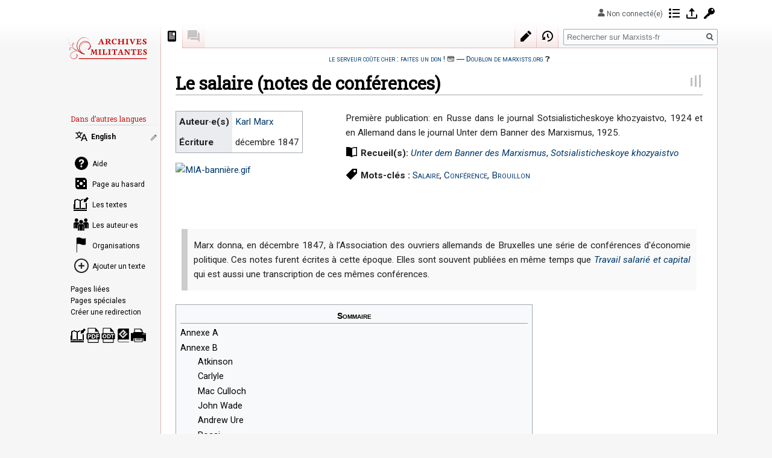

--- FILE ---
content_type: text/html; charset=UTF-8
request_url: https://wikirouge.net/texts/fr/Le_salaire_(notes_de_conf%C3%A9rences)
body_size: 27129
content:
 
<!DOCTYPE html>
<html class="client-nojs" lang="fr" dir="ltr">
<head>
<meta charset="UTF-8"/>
<title>Le salaire (notes de conférences) — Marxists-fr</title>
<script>document.documentElement.className="client-js";RLCONF={"wgBreakFrames":!1,"wgSeparatorTransformTable":[",\t."," \t,"],"wgDigitTransformTable":["",""],"wgDefaultDateFormat":"dmy","wgMonthNames":["","janvier","février","mars","avril","mai","juin","juillet","août","septembre","octobre","novembre","décembre"],"wgRequestId":"d7c6e0e52f402feb6943456d","wgCSPNonce":!1,"wgCanonicalNamespace":"","wgCanonicalSpecialPageName":!1,"wgNamespaceNumber":0,"wgPageName":"Le_salaire_(notes_de_conférences)","wgTitle":"Le salaire (notes de conférences)","wgCurRevisionId":24265,"wgRevisionId":24265,"wgArticleId":282,"wgIsArticle":!0,"wgIsRedirect":!1,"wgAction":"view","wgUserName":null,"wgUserGroups":["*"],"wgCategories":["Texte"],"wgPageContentLanguage":"fr","wgPageContentModel":"wikitext","wgRelevantPageName":"Le_salaire_(notes_de_conférences)","wgRelevantArticleId":282,"wgIsProbablyEditable":!0,"wgRelevantPageIsProbablyEditable":!0,"wgRestrictionEdit":[],"wgRestrictionMove":[],
"wgMFDisplayWikibaseDescriptions":{"search":!1,"nearby":!1,"watchlist":!1,"tagline":!1},"wgMediaViewerOnClick":!0,"wgMediaViewerEnabledByDefault":!0,"wgPageFormsTargetName":null,"wgPageFormsAutocompleteValues":[],"wgPageFormsAutocompleteOnAllChars":!1,"wgPageFormsFieldProperties":[],"wgPageFormsCargoFields":[],"wgPageFormsDependentFields":[],"wgPageFormsCalendarValues":[],"wgPageFormsCalendarParams":[],"wgPageFormsCalendarHTML":null,"wgPageFormsGridValues":[],"wgPageFormsGridParams":[],"wgPageFormsContLangYes":null,"wgPageFormsContLangNo":null,"wgPageFormsContLangMonths":[],"wgPageFormsHeightForMinimizingInstances":800,"wgPageFormsShowOnSelect":[],"wgPageFormsScriptPath":"/texts/fr/w/extensions/PageForms","edgValues":null,"wgPageFormsEDSettings":null,"wgAmericanDates":!1,"wgVisualEditor":{"pageLanguageCode":"fr","pageLanguageDir":"ltr","pageVariantFallbacks":"fr"},"sdgDownArrowImage":"/texts/fr/w/extensions/SemanticDrilldown/skins/down-arrow.png",
"sdgRightArrowImage":"/texts/fr/w/extensions/SemanticDrilldown/skins/right-arrow.png","VEForAllToolbarNormal":[{"header":"visualeditor-toolbar-paragraph-format","title":"visualeditor-toolbar-format-tooltip","type":"menu","include":{"group":"format"},"promote":["paragraph"],"demote":["preformatted","blockquote"]},{"header":"visualeditor-toolbar-text-style","title":"visualeditor-toolbar-style-tooltip","include":["bold","italic","moreTextStyle"]},{"include":["link"]},{"header":"visualeditor-toolbar-structure","title":"visualeditor-toolbar-structure","type":"list","icon":"listBullet","include":{"group":"structure"},"demote":["outdent","indent"]},{"header":"visualeditor-toolbar-insert","title":"visualeditor-toolbar-insert","type":"list","icon":"add","label":"","include":["insertTable","specialCharacter","warningblock","preformatted","infoblock","ideablock","dontblock","pinblock"]}],"VEForAllToolbarWide":[{"header":"visualeditor-toolbar-paragraph-format","title":
"visualeditor-toolbar-format-tooltip","type":"menu","include":{"group":"format"},"promote":["paragraph"],"demote":["preformatted","blockquote"]},{"header":"visualeditor-toolbar-text-style","title":"visualeditor-toolbar-style-tooltip","include":["bold","italic","moreTextStyle"]},{"include":["link"]},{"header":"visualeditor-toolbar-structure","title":"visualeditor-toolbar-structure","type":"list","icon":"listBullet","include":{"group":"structure"},"demote":["outdent","indent"]},{"header":"visualeditor-toolbar-insert","title":"visualeditor-toolbar-insert","type":"list","icon":"add","label":"","include":["media","insertTable","specialCharacter","warningblock","preformatted","infoblock","ideablock","dontblock","pinblock"]}],"srfFilteredConfig":null,"egMapsScriptPath":"/texts/fr/w/extensions/Maps/","egMapsDebugJS":!1,"egMapsAvailableServices":["leaflet","googlemaps3"],"egMapsLeafletLayersApiKeys":{"MapBox":"","MapQuestOpen":"","Thunderforest":"","GeoportailFrance":""},"wgSmjUseCdn":!0,
"wgSmjUseChem":!0,"wgSmjDisplayMath":[],"wgSmjExtraInlineMath":[],"wgSmjScale":1,"wgSmjEnableMenu":!0,"wgSmjDisplayAlign":"left","wgEditSubmitButtonLabelPublish":!1,"VEForAll":{"VisualEditorEnable":1}};RLSTATE={"site.styles":"ready","noscript":"ready","user.styles":"ready","user":"ready","user.options":"loading","skins.vector.styles.legacy":"ready","mediawiki.toc.styles":"ready","ext.visualEditor.desktopArticleTarget.noscript":"ready","ext.wikirouge.common":"ready","ext.srf.styles":"ready","ext.smw.style":"ready","ext.smw.tooltip.styles":"ready"};RLPAGEMODULES=["ext.SimpleMathJax","oojs-ui.styles.icons-movement","ext.smw.style","ext.smw.tooltips","ext.wikirouge.preview","ext.pageforms.forminput","ext.Interlanguage","smw.entityexaminer","site","mediawiki.page.startup","mediawiki.page.ready","mediawiki.toc","skins.vector.legacy.js","mmv.head","mmv.bootstrap.autostart","ext.visualEditor.desktopArticleTarget.init","ext.visualEditor.targetLoader","ext.wikirouge.CommonJS"];</script>
<script>(RLQ=window.RLQ||[]).push(function(){mw.loader.implement("user.options@1hzgi",function($,jQuery,require,module){/*@nomin*/mw.user.tokens.set({"patrolToken":"+\\","watchToken":"+\\","csrfToken":"+\\"});mw.user.options.set({"variant":"fr"});
});});</script>
<link rel="stylesheet" href="/texts/fr/w/load.php?lang=fr&amp;modules=ext.smw.style%7Cext.smw.tooltip.styles&amp;only=styles&amp;skin=vector"/>
<link rel="stylesheet" href="/texts/fr/w/load.php?lang=fr&amp;modules=ext.srf.styles&amp;only=styles&amp;skin=vector"/>
<link rel="stylesheet" href="/texts/fr/w/load.php?lang=fr&amp;modules=ext.visualEditor.desktopArticleTarget.noscript%7Cmediawiki.toc.styles%7Cskins.vector.styles.legacy&amp;only=styles&amp;skin=vector"/>
<link rel="stylesheet" href="/texts/fr/w/load.php?lang=fr&amp;modules=ext.wikirouge.common&amp;only=styles&amp;skin=vector"/>
<script async="" src="/texts/fr/w/load.php?lang=fr&amp;modules=startup&amp;only=scripts&amp;raw=1&amp;skin=vector"></script>
<style>#mw-indicator-mw-helplink {display:none;}</style>
<meta name="ResourceLoaderDynamicStyles" content=""/>
<link rel="stylesheet" href="/texts/fr/w/load.php?lang=fr&amp;modules=site.styles&amp;only=styles&amp;skin=vector"/>
<meta name="generator" content="MediaWiki 1.35.8"/>
<meta name="twitter:card" content="summary_large_image"/>
<link rel="alternate" type="application/rdf+xml" title="Le salaire (notes de conférences)" href="/texts/fr/w/index.php?title=Sp%C3%A9cial:Export_RDF/Le_salaire_(notes_de_conf%C3%A9rences)&amp;xmlmime=rdf"/>
<link rel="alternate" type="application/x-wiki" title="Modifier" href="/texts/fr/w/index.php?title=Le_salaire_(notes_de_conf%C3%A9rences)&amp;action=edit"/>
<link rel="edit" title="Modifier" href="/texts/fr/w/index.php?title=Le_salaire_(notes_de_conf%C3%A9rences)&amp;action=edit"/>
<link rel="shortcut icon" href="/nowiki/icones/Archives icon.svg"/>
<link rel="search" type="application/opensearchdescription+xml" href="/texts/fr/w/opensearch_desc.php" title="Marxists-fr (fr)"/>
<link rel="EditURI" type="application/rsd+xml" href="https://wikirouge.net/texts/fr/w/api.php?action=rsd"/>
<link rel="license" href="https://creativecommons.org/publicdomain/zero/1.0/"/>
<meta property="og:title" content="Le salaire (notes de conférences)"/>
<meta property="og:site_name" content="Marxists-fr"/>
<meta property="og:url" content="https://wikirouge.net/texts/fr/Le_salaire_(notes_de_conf%C3%A9rences)"/>
<meta property="og:image" content="https://wikirouge.net/nowiki/icones/Archives fr-Logo.svg"/>
<meta property="article:modified_time" content="2021-05-21T16:09:54Z"/>
<meta property="article:published_time" content="2021-05-21T16:09:54Z"/>
<script type="application/ld+json">{"@context":"http:\/\/schema.org","@type":"article","name":"Le salaire (notes de conf\u00e9rences) \u2014 Marxists-fr","headline":"Le salaire (notes de conf\u00e9rences) \u2014 Marxists-fr","mainEntityOfPage":"Le salaire (notes de conf\u00e9rences)","identifier":"https:\/\/wikirouge.net\/texts\/fr\/Le_salaire_(notes_de_conf%C3%A9rences)","url":"https:\/\/wikirouge.net\/texts\/fr\/Le_salaire_(notes_de_conf%C3%A9rences)","dateModified":"2021-05-21T16:09:54Z","datePublished":"2021-05-21T16:09:54Z","image":{"@type":"ImageObject","url":"https:\/\/wikirouge.net\/nowiki\/icones\/Archives fr-Logo.svg"},"author":{"@type":"Organization","name":"Marxists-fr","url":"https:\/\/wikirouge.net","logo":{"@type":"ImageObject","url":"https:\/\/wikirouge.net\/nowiki\/icones\/Archives fr-Logo.svg","caption":"Marxists-fr"}},"publisher":{"@type":"Organization","name":"Marxists-fr","url":"https:\/\/wikirouge.net","logo":{"@type":"ImageObject","url":"https:\/\/wikirouge.net\/nowiki\/icones\/Archives fr-Logo.svg","caption":"Marxists-fr"}},"potentialAction":{"@type":"SearchAction","target":"https:\/\/wikirouge.net\/texts\/fr\/w\/index.php?title=Sp%C3%A9cial:Search&search={search_term}","query-input":"required name=search_term"}}</script>
<!--[if lt IE 9]><script src="/texts/fr/w/resources/lib/html5shiv/html5shiv.js"></script><![endif]-->
</head>
<div id="skin-vector-maxwidth-wrapper"><body class="mediawiki ltr sitedir-ltr mw-hide-empty-elt ns-0 ns-subject mw-editable page-Le_salaire_notes_de_conférences rootpage-Le_salaire_notes_de_conférences skin-vector action-view skin-vector-legacy minerva--history-page-action-enabled">
<div id="mw-page-base" class="noprint"></div>
<div id="mw-head-base" class="noprint"></div>
<div id="content" class="mw-body" role="main">
	<a id="top"></a>
	<div id="siteNotice" class="mw-body-content"><div id="localNotice" lang="fr" dir="ltr"><div class="adminonly adminbox"><div style="float:right; border: 4px double #528000; padding: 4px; margin-left: 10px;">
<p>🛈 <a href="/texts/fr/Aide:Accueil/Architecture_du_site" title="Aide:Accueil/Architecture du site">Pages techniques du site</a>
</p>
<div style="font-size: 75%;">
<table class="wikitable" style="margin-left: auto; margin-right:auto">
<tbody><tr>
<th>Catégorie
</th>
<th>Modèle
</th>
<th>Formulaire
</th></tr>
<tr>
<td><a href="/texts/fr/Cat%C3%A9gorie:Text" class="mw-redirect" title="Catégorie:Text">Text</a>
</td>
<td><a href="/texts/fr/Mod%C3%A8le:Text" title="Modèle:Text">Text</a>
</td>
<td><a href="/texts/fr/Formulaire:Text" class="mw-redirect" title="Formulaire:Text">Text</a>
</td></tr>
<tr>
<td><a href="/texts/fr/Cat%C3%A9gorie:Author" class="mw-redirect" title="Catégorie:Author">Author</a>
</td>
<td><a href="/texts/fr/Mod%C3%A8le:Author" title="Modèle:Author">Author</a>
</td>
<td><a href="/texts/fr/Formulaire:Author" class="mw-redirect" title="Formulaire:Author">Author</a>
</td></tr>
<tr>
<td><a href="/texts/fr/Cat%C3%A9gorie:Collection" class="mw-redirect" title="Catégorie:Collection">Collection</a>
</td>
<td><a href="/texts/fr/Mod%C3%A8le:Collection" title="Modèle:Collection">Collection</a>
</td>
<td><a href="/texts/fr/Formulaire:Collection" class="mw-redirect" title="Formulaire:Collection">Collection</a>
</td></tr>
<tr>
<td><a href="/texts/fr/Cat%C3%A9gorie:Keywords" class="mw-redirect" title="Catégorie:Keywords">Keywords</a>
</td>
<td><a href="/texts/fr/Mod%C3%A8le:Keywords" title="Modèle:Keywords">Keywords</a>
</td>
<td><a href="/texts/fr/Formulaire:Keywords" class="mw-redirect" title="Formulaire:Keywords">Keywords</a>
</td></tr>
<tr>
<td><a href="/texts/fr/Cat%C3%A9gorie:Subpage" class="mw-redirect" title="Catégorie:Subpage">Subpage</a>
</td>
<td><a href="/texts/fr/Mod%C3%A8le:Subpage" class="mw-redirect" title="Modèle:Subpage">Subpage</a>
</td>
<td><a href="/texts/fr/Formulaire:Subpage" class="mw-redirect" title="Formulaire:Subpage">Subpage</a>
</td></tr>
</tbody></table>
<table class="wikitable" style="margin-left: auto; margin-right:auto">
<tbody><tr>
<th>Modèle
</th>
<th>Formulaire
</th></tr>
<tr>
<td><a href="/texts/fr/Mod%C3%A8le:BrowseTexts" title="Modèle:BrowseTexts">BrowseTexts</a>
</td>
<td><a href="/texts/fr/Formulaire:BrowseTexts" title="Formulaire:BrowseTexts">BrowseTexts</a>
</td></tr>
<tr>
<td><a href="/texts/fr/Mod%C3%A8le:BrowseAuthors" title="Modèle:BrowseAuthors">BrowseAuthors</a>
</td>
<td><a href="/texts/fr/Formulaire:BrowseAuthors" title="Formulaire:BrowseAuthors">BrowseAuthors</a>
</td></tr>
<tr>
<td><a href="/texts/fr/Mod%C3%A8le:BrowseLetters" title="Modèle:BrowseLetters">BrowseLetters</a>
</td>
<td><a href="/texts/fr/Formulaire:BrowseLetters" title="Formulaire:BrowseLetters">BrowseLetters</a>
</td></tr></tbody></table>
<p><a href="/texts/fr/Mod%C3%A8le:GalleryAuthors" title="Modèle:GalleryAuthors">Template:GalleryAuthors</a>
</p><p><a href="/texts/fr/Mod%C3%A8le:GalleryAuthorsPreviewSmall" title="Modèle:GalleryAuthorsPreviewSmall">Template:GalleryAuthorsPreviewSmall</a>
</p><p><a href="/texts/fr/Widget:Render" title="Widget:Render">Widget:Render</a>
</p><p>Special pages&#160;:
</p>
<ul><li><a href="/texts/fr/Sp%C3%A9cial:Doubles_redirections" title="Spécial:Doubles redirections">DoubleRedirects</a>, <a href="/texts/fr/Sp%C3%A9cial:Redirections_cass%C3%A9es" title="Spécial:Redirections cassées">BrokenRedirects</a></li>
<li><a href="/texts/fr/Sp%C3%A9cial:Pages_demand%C3%A9es" title="Spécial:Pages demandées">WantedPages</a>, <a href="/texts/fr/Sp%C3%A9cial:Modifications_r%C3%A9centes" title="Spécial:Modifications récentes">RecentChanges</a></li>
<li><a href="/texts/fr/Sp%C3%A9cial:MassEditRegex" title="Spécial:MassEditRegex">MassEditRegex</a>, <a href="/texts/fr/Sp%C3%A9cial:Remplacer_texte" title="Spécial:Remplacer texte">ReplaceText</a></li>
<li><a href="/texts/fr/Sp%C3%A9cial:SemanticMediaWiki" title="Spécial:SemanticMediaWiki">SMW dashboard</a>, <a href="/texts/fr/Sp%C3%A9cial:Requ%C3%AAter" title="Spécial:Requêter">Ask</a></li>
<li><a href="/texts/fr/Sp%C3%A9cial:Pages_sp%C3%A9ciales#mw-specialpagesgroup-users" title="Spécial:Pages spéciales">Users</a>, <a href="/texts/fr/Sp%C3%A9cial:Propri%C3%A9t%C3%A9s" title="Spécial:Propriétés">Propriétés</a></li></ul>
</div></div></div>
<div style="font-variant: small-caps;"><a target="_blank" rel="nofollow noreferrer noopener" class="external text" href="https://www.lepotcommun.fr/pot/yuigjo98">le serveur coûte cher&#160;: faites un don&#160;!</a> 💳 ― <a href="/texts/fr/Marxists.org" title="Marxists.org">Doublon de marxists.org</a> ❓</div></div></div>
	<div class="mw-indicators mw-body-content">
	<div id="mw-indicator-smw-entity-examiner" class="mw-indicator"><div class="smw-entity-examiner smw-indicator-vertical-bar-loader" data-subject="Le_salaire_(notes_de_conférences)#0##" data-dir="ltr" data-uselang="" title="Exécution d’un inspecteur en tâche de fond"></div></div>
	</div>
	<h1 id="firstHeading" class="firstHeading" lang="fr">Le salaire (notes de conférences)</h1>
	<div id="bodyContent" class="mw-body-content">
		<div id="siteSub" class="noprint">De Marxists-fr</div>
		<div id="contentSub"></div>
		<div id="contentSub2"></div>
		
		<div id="jump-to-nav"></div>
		<a class="mw-jump-link" href="#mw-head">Aller à la navigation</a>
		<a class="mw-jump-link" href="#searchInput">Aller à la recherche</a>
		<div id="mw-content-text" lang="fr" dir="ltr" class="mw-content-ltr"><div class="mw-parser-output"><div class="TextHeader"><div class="Metadata">
<div class="LittleColLeft">
<table class="HeaderTable">
<tbody><tr>
<th>Auteur·e(s)
</th>
<td><a href="/texts/fr/Auteur:Karl_Marx" title="Auteur:Karl Marx">Karl Marx</a>
</td></tr>
<tr>
<th>Écriture
</th>
<td>décembre 1847
</td></tr></tbody></table>
<p><a href="https://www.marxists.org/francais/marx/works/1847/12/km18471230-6.htm" target="_blank" rel="nofollow noreferrer noopener"><img alt="MIA-bannière.gif" src="https://wikirouge.net/texts/en/w/images/6/67/MIA-banni%C3%A8re.gif" decoding="async" width="185" height="35" data-file-width="185" data-file-height="35" /></a>
</p>
</div>
<div data-mw-wikirouge-preview="{&quot;api&quot;:&quot;https://wikirouge.net/w/api.php&quot;,&quot;title&quot;:&quot;Le_salaire_(notes_de_conf\u00e9rences)&quot;}"></div>
<div class="Publication">Première publication: en Russe dans le journal Sotsialisticheskoye khozyaistvo, 1924 et en Allemand dans le journal Unter dem Banner des Marxismus, 1925.</div>
<div class="Collection"><em>Recueil(s): </em><a href="/texts/fr/Recueil:Unter_dem_Banner_des_Marxismus" title="Recueil:Unter dem Banner des Marxismus">Unter dem Banner des Marxismus</a>, <a href="/texts/fr/Recueil:Sotsialisticheskoye_khozyaistvo" title="Recueil:Sotsialisticheskoye khozyaistvo">Sotsialisticheskoye khozyaistvo</a> </div>
<div class="Keywords donotprint"><em>Mots-clés&#160;: </em><a href="/texts/fr/Mots-cl%C3%A9s:Salaire" title="Mots-clés:Salaire">Salaire</a>, <a href="/texts/fr/Mots-cl%C3%A9s:Conf%C3%A9rence" title="Mots-clés:Conférence">Conférence</a>, <a href="/texts/fr/Mots-cl%C3%A9s:Brouillon" title="Mots-clés:Brouillon">Brouillon</a></div></div>
<hr class="clearhr" />
<p><br />
</p>
</div>
<div id="CreateSubpage" class="donotprint" style="display:none;"><div class="NavFrame" style="padding: 2px; border: 1px #aaa; border-collapse: collapse; font-size: 95%; clear:both; margin-bottom:1em; border-style:solid; border-color: #AAA; background-color: #FFF;" title="✚/🢆">
<div class="NavHead" style="font-weight: bold; font-size: medium; padding: 2px; background: #efefef; text-align:left; height:1.6em; background-color: #EFEFEF; color:black;">Ajouter une sous-page à ce texte</div>
<div class="NavContent" style="margin:0; background:white; display:none; text-align:justify;">Lisez l’<a href="/texts/fr/Aide:Accueil#Cas_d.27un_livre_volumineux" title="Aide:Accueil">aide</a> pour comprendre l’utilisation.
	<form name="createbox" action="/texts/fr/Sp%C3%A9cial:AjouterPage" method="get" class="pfFormInput"><p><input type="hidden" value="Sous-page" name="form" /><input type="hidden" value="Le salaire (notes de conférences)" name="super_page" /></p><div class="pfFormInputWrapper" data-size="25" data-autofocus="1" data-button-label="Créer ou modifier"></div><p class="mw-empty-elt"></p></form>
</div>
<div class="NavEnd" style="height: 0; clear: both;">&#160;</div>
</div></div>
<div id="SummaryPage"><div class="subpagelist subpagelist-empty"></div></div>
<blockquote>
<p>Marx donna, en décembre 1847, à l’Association des ouvriers allemands de Bruxelles une série de conférences d'économie politique. Ces notes furent écrites à cette époque. Elles sont souvent publiées en même temps que <i><a href="/texts/fr/Travail_salari%C3%A9_et_capital" title="Travail salarié et capital">Travail salarié et capital</a></i> qui est aussi une transcription de ces mêmes conférences.
</p>
</blockquote>
<div id="toc" class="toc" role="navigation" aria-labelledby="mw-toc-heading"><input type="checkbox" role="button" id="toctogglecheckbox" class="toctogglecheckbox" style="display:none" /><div class="toctitle" lang="fr" dir="ltr"><h2 id="mw-toc-heading">Sommaire</h2><span class="toctogglespan"><label class="toctogglelabel" for="toctogglecheckbox"></label></span></div>
<ul>
<li class="toclevel-1 tocsection-1"><a href="#Annexe_A"><span class="tocnumber">1</span> <span class="toctext">Annexe A</span></a></li>
<li class="toclevel-1 tocsection-2"><a href="#Annexe_B"><span class="tocnumber">2</span> <span class="toctext">Annexe B</span></a>
<ul>
<li class="toclevel-2 tocsection-3"><a href="#Atkinson"><span class="tocnumber">2.1</span> <span class="toctext">Atkinson</span></a></li>
<li class="toclevel-2 tocsection-4"><a href="#Carlyle"><span class="tocnumber">2.2</span> <span class="toctext">Carlyle</span></a></li>
<li class="toclevel-2 tocsection-5"><a href="#Mac_Culloch"><span class="tocnumber">2.3</span> <span class="toctext">Mac Culloch</span></a></li>
<li class="toclevel-2 tocsection-6"><a href="#John_Wade"><span class="tocnumber">2.4</span> <span class="toctext">John Wade</span></a></li>
<li class="toclevel-2 tocsection-7"><a href="#Andrew_Ure"><span class="tocnumber">2.5</span> <span class="toctext">Andrew Ure</span></a></li>
<li class="toclevel-2 tocsection-8"><a href="#Rossi"><span class="tocnumber">2.6</span> <span class="toctext">Rossi</span></a></li>
<li class="toclevel-2 tocsection-9"><a href="#Cherbuliez"><span class="tocnumber">2.7</span> <span class="toctext">Cherbuliez</span></a></li>
<li class="toclevel-2 tocsection-10"><a href="#Bray"><span class="tocnumber">2.8</span> <span class="toctext">Bray</span></a></li>
</ul>
</li>
<li class="toclevel-1 tocsection-11"><a href="#Annexe_C"><span class="tocnumber">3</span> <span class="toctext">Annexe C</span></a>
<ul>
<li class="toclevel-2 tocsection-12"><a href="#Quel_est_l.E2.80.99effet_de_l.E2.80.99accroissement_des_forces_productrices_sur_le_salaire_.3F_.28cf._VI_3.29"><span class="tocnumber">3.1</span> <span class="toctext">Quel est l’effet de l’accroissement des forces productrices sur le salaire&#160;? (cf. VI 3)</span></a></li>
<li class="toclevel-2 tocsection-13"><a href="#Concurrence_entre_les_souvenirs_et_les_employeurs"><span class="tocnumber">3.2</span> <span class="toctext">Concurrence entre les souvenirs et les employeurs</span></a></li>
<li class="toclevel-2 tocsection-14"><a href="#Concurrence_des_ouvriers_entre_eux"><span class="tocnumber">3.3</span> <span class="toctext">Concurrence des ouvriers entre eux</span></a></li>
<li class="toclevel-2 tocsection-15"><a href="#Fluctuations_du_salaire"><span class="tocnumber">3.4</span> <span class="toctext">Fluctuations du salaire</span></a></li>
<li class="toclevel-2 tocsection-16"><a href="#Minimum_du_salaire"><span class="tocnumber">3.5</span> <span class="toctext">Minimum du salaire</span></a></li>
<li class="toclevel-2 tocsection-17"><a href="#Propositions_pour_y_rem.C3.A9dier"><span class="tocnumber">3.6</span> <span class="toctext">Propositions pour y remédier</span></a></li>
<li class="toclevel-2 tocsection-18"><a href="#Les_associations_ouvri.C3.A8res"><span class="tocnumber">3.7</span> <span class="toctext">Les associations ouvrières</span></a></li>
<li class="toclevel-2 tocsection-19"><a href="#C.C3.B4t.C3.A9_positif_du_salariat"><span class="tocnumber">3.8</span> <span class="toctext">Côté positif du salariat</span></a></li>
</ul>
</li>
</ul>
</div>

<h2><span class="mw-headline" id="Annexe_A">Annexe A</span><span class="mw-editsection"><span class="mw-editsection-bracket">[</span><a href="/texts/fr/w/index.php?title=Le_salaire_(notes_de_conf%C3%A9rences)&amp;action=edit&amp;section=1" title="Modifier la section : Annexe A">modifier le wikicode</a><span class="mw-editsection-bracket">]</span></span></h2>
<p>Déjà expliqué&#160;:
</p>
<ol><li>Salaire = prix de la marchandise. La détermination du salaire coïncide donc en général avec la détermination générale du prix. Activité humaine = marchandise. La manifestation de la vie — l’activité vitale— apparaît comme simple moyen&#160;: le phénomène dissocié de cette activité comme but.</li>
<li>En tant que marchandise, le salaire dépend de la concurrence de l’offre et de la demande.</li>
<li>L’offre elle-même dépend des frais de production, c’est-à-dire du temps de travail nécessaire à la production d’une marchandise.</li>
<li>Rapport inverse entre le profit et le salaire. Antagonisme des deux classes dont le profit et le salaire sont l’existence économique.</li>
<li>Lutte pour augmentation ou baisse du salaire. Associations ouvrières.</li>
<li>Prix moyen ou normal du travail&#160;; le minimum n’a de valeur que pour la classe des ouvriers et non pour l’ouvrier pris isolément. Coalition des ouvriers pour maintien des salaires.</li>
<li>Influence de la suppression des impôts, des droits de douane protecteurs, de la réduction des armées, etc., sur le salaire. Le minimum déterminé en moyenne est égal au prix des moyens de subsistance nécessaires.</li></ol>
<h2><span class="mw-headline" id="Annexe_B">Annexe B</span><span class="mw-editsection"><span class="mw-editsection-bracket">[</span><a href="/texts/fr/w/index.php?title=Le_salaire_(notes_de_conf%C3%A9rences)&amp;action=edit&amp;section=2" title="Modifier la section : Annexe B">modifier le wikicode</a><span class="mw-editsection-bracket">]</span></span></h2>
<h3><span class="mw-headline" id="Atkinson">Atkinson</span><span class="mw-editsection"><span class="mw-editsection-bracket">[</span><a href="/texts/fr/w/index.php?title=Le_salaire_(notes_de_conf%C3%A9rences)&amp;action=edit&amp;section=3" title="Modifier la section : Atkinson">modifier le wikicode</a><span class="mw-editsection-bracket">]</span></span></h3>
<ol><li>Tisserands <i>travaillant à la main</i> (journée de travail&#160;: 15 heures.) (Au nombre d’un demi-million.) <i>«&#160;Leur profonde misère, condition inévitable du genre de travail facile à apprendre et constamment exposé à être évincé par des moyens de production meilleur marché. Une brève cessation de la demande, étant donné l’importance de l’offre, amène la crise. Le fait qu’une bran­che de travail devient inutile et l’essor d’une autre amènent des souffrances momenta­nées. Exemple des tisseurs de coton à bras du district de Dacca aux Indes&#160;; affamés ou rejetés dans le travail agricole par la concurrence des machines anglaises.&#160;» (Extrait du discours du Dr Bowring à la Chambre des communes, juillet 1835.)</i> (Cet exemple du passage d’un commerce à l’autre à utiliser pour les débats sur le libre échange.)</li>
<li>Quelques choses à dire sur la <i>Théorie de la population</i>.</li>
<li>Influence du changement ou de l’extension de la division du travail sur la détermination du salaire.</li></ol>
<h3><span class="mw-headline" id="Carlyle">Carlyle</span><span class="mw-editsection"><span class="mw-editsection-bracket">[</span><a href="/texts/fr/w/index.php?title=Le_salaire_(notes_de_conf%C3%A9rences)&amp;action=edit&amp;section=4" title="Modifier la section : Carlyle">modifier le wikicode</a><span class="mw-editsection-bracket">]</span></span></h3>
<ol><li>Ne pas considérer seulement la quantité des salaires. Leur qualité oscille aussi, est déterminée par le jeu.</li>
<li>Avantage dans le salaire qui rend plus aigus la nécessité, l’intérêt, le trafic des ouvriers avec l’employeur. Plus rien de patriarcal comme au Moyen Age.</li>
<li>Lois d’assistance, extermination des rats, ouvriers imposables.</li>
<li>La plus grande partie du travail n’est pas du travail spécialisé.</li>
<li>Toutes les théories malthusienne et économiste se réduisent au fait que l’ou­vrier a en main la possibilité de modifier la demande en ne faisant pas d’enfants.</li></ol>
<h3><span class="mw-headline" id="Mac_Culloch">Mac Culloch</span><span class="mw-editsection"><span class="mw-editsection-bracket">[</span><a href="/texts/fr/w/index.php?title=Le_salaire_(notes_de_conf%C3%A9rences)&amp;action=edit&amp;section=5" title="Modifier la section : Mac Culloch">modifier le wikicode</a><span class="mw-editsection-bracket">]</span></span></h3>
<p><i>«Le salaire que gagne l’ouvrier est égal à la quote-part habituelle de profit pour le propriétaire de la machine appelée homme, plus une somme pour remplacer l’usure des machines, ou, ce qui revient au même, pour amener de nouveaux ouvriers à la place des ouvriers vieux ou usés.»</i>
</p>
<h3><span class="mw-headline" id="John_Wade">John Wade</span><span class="mw-editsection"><span class="mw-editsection-bracket">[</span><a href="/texts/fr/w/index.php?title=Le_salaire_(notes_de_conf%C3%A9rences)&amp;action=edit&amp;section=6" title="Modifier la section : John Wade">modifier le wikicode</a><span class="mw-editsection-bracket">]</span></span></h3>
<ol><li>«&#160;Si le but est de faire de l’ouvrier une machine dont on peut tirer la plus grande quantité de travail dans une occupation donnée, il n’y a pas de voie plus efficace que la division du travail.&#160;»</li>
<li>Une réduction du salaire pousse les ouvriers, ou bien à diminuer leurs dépenses ou à augmenter leur productivité, dans des fabriques utilisant des ma­chines, par exemple (et en général) en travaillant un nombre d’heures plus grand, ou chez des artisans, des tisserands à bras, etc., en travaillant davantage dans le mê­me temps. Mais comme leur salaire est précisément réduit parce que la demande du produit a baissé, ils augmentent donc l’offre au moment défavorable. Consé­quence: leur salaire baisse plus encore, et alors les bourgeois viennent et disent&#160;: «&#160;Si seulement les gens voulaient travailler.&#160;»</li>
<li>Loi absolument générale. Il ne peut y avoir <i>deux prix du marché</i> et en vérité (à qualité égale) c’est le prix du marché <i>le plus bas</i> qui domine.</li></ol>
<p>Soit mille ouvriers de qualification égale, dont 50 sans pain. Le prix n’est pas déterminé par les 950 qui sont occupés, mais par les 50 qui ne travaillent pas. Mais cette loi du <i>prix du marché</i> pèse plus lourdement sur la marchandise-travail que sur d’autres marchandises, parce que l’ouvrier ne peut pas mettre son travail en réserve, mais doit continuer son activité vitale ou, perdant ses moyens de subsistance, mourir. La marchandise vénale travail se distingue d’autres marchandises en particu­lier par sa <i>nature périssable</i>, par l’impossibilité de <i>l’accumuler</i>, et par le fait que l<i>’offre</i> ne peut être augmentée ou diminuée avec la même facilité que pour d’autres produits.
</p>
<ol><li>L’humanité des capitalistes consiste à acheter le plus de travail possible au prix le plus bas. Les ouvriers agricoles reçoivent plus en été, bien qu’en hiver ils aient besoin de plus de nourriture, de chauffage et de vêtements plus chauds.</li>
<li>Par exemple la suppression du <i>dimanche</i> serait une pure perte pour les ouvriers. Les patrons sauraient bien modifier le salaire en le déterminant nominalement, comme par exemple, en faisant travailler un quart d’heure de plus, ou en en soustrayant les repas, etc.</li>
<li>Le salaire déterminé par les modes, les saisons et les fluctuations com­merciales.</li>
<li>Si l’ouvrier, évincé par la machine, passe à une autre branche d’activité, celle-ci est régulièrement pire. Il ne retrouve jamais sa situation antérieure.</li></ol>
<p>La machine et la division du travail remplacent du travail cher par du travail meilleur marché. On a proposé aux ouvriers&#160;:
</p>
<ol><li>Des caisses d’épargne. D’apprendre toutes les branches d’activité possibles (de sorte que si, dans une branche, il y avait surcroît d’offre de main-d’œuvre, il en serait immédiatement de même en toutes).</li>
<li>En périodes de stagnation&#160;: Cessation du travail. Diminution du salaire. Maintien du salaire, diminution du nombre hebdomadaire des jours de travail.</li>
<li>Au sujet des associations professionnelles, il faut remarquer&#160;: Les dépenses des ouvriers (les frais). Invention de machines du fait des coalitions. Division autre du travail. Abaissement du salaire. Déplacement des fabriques vers d’autres lieux. Si malgré tout on parvenait à maintenir le salaire assez haut pour que le profit tombe sensiblement plus bas que le profit moyen d’autres pays ou que le capital s’accroisse plus lentement, l’industrie d’un pays serait ruinée et les ouvriers avec leurs maîtres, et plus encore.</li></ol>
<p>Bien que la diminution d’un impôt ne serve à rien aux ouvriers, par contre l’augmentation de celui-ci leur nuit. Avantage de l’accroissement des impôts dans des pays bourgeois évolués&#160;: la classe des petits paysans et celle des petits propriétaires (classe des artisans, etc.) en sont ruinées et jetées dans la classe ouvrière. Influence sur le salaire des Irlandais en Angleterre, des Allemands en Alsace. === Babbage ===
</p><p><i>Trucksystem</i>.
</p>
<h3><span class="mw-headline" id="Andrew_Ure">Andrew Ure</span><span class="mw-editsection"><span class="mw-editsection-bracket">[</span><a href="/texts/fr/w/index.php?title=Le_salaire_(notes_de_conf%C3%A9rences)&amp;action=edit&amp;section=7" title="Modifier la section : Andrew Ure">modifier le wikicode</a><span class="mw-editsection-bracket">]</span></span></h3>
<p>Principe général de l’industrie moderne&#160;: remplacer les adultes par des enfants, les ouvriers qualifiés par de moins qualifiés, les hommes par les femmes.
</p><p><i>Égalisation du salaire</i>. Caractéristique principale de l’industrie moderne.
</p>
<h3><span class="mw-headline" id="Rossi">Rossi</span><span class="mw-editsection"><span class="mw-editsection-bracket">[</span><a href="/texts/fr/w/index.php?title=Le_salaire_(notes_de_conf%C3%A9rences)&amp;action=edit&amp;section=8" title="Modifier la section : Rossi">modifier le wikicode</a><span class="mw-editsection-bracket">]</span></span></h3>
<p>Monsieur Rossi veut dire&#160;:
</p><p>Le fabricant escompte seulement à l’ouvrier sa part du produit, parce que celui-ci ne peut pas en attendre la vente. Cela est une spéculation qui ne regarde pas directement le processus de production. Si l’ouvrier peut se subvenir lui-même jusqu’à la vente du produit, il pourra ensuite faire valoir sa part en tant qu’associé.
</p><p>Donc le salaire n’est pas un élément constitutif de la production comme le capital et la terre. Il n’est qu’un hasard, une forme de notre état social. Le salaire ne fait pas partie du capital.
</p><p>Le salaire n’est pas un facteur indispensable de la production. Il peut dis­paraître dans une autre organisation du travail.
</p>
<h3><span class="mw-headline" id="Cherbuliez">Cherbuliez</span><span class="mw-editsection"><span class="mw-editsection-bracket">[</span><a href="/texts/fr/w/index.php?title=Le_salaire_(notes_de_conf%C3%A9rences)&amp;action=edit&amp;section=9" title="Modifier la section : Cherbuliez">modifier le wikicode</a><span class="mw-editsection-bracket">]</span></span></h3>
<ol><li>«&#160;L’accroissement du capital producteur n’entraîne pas nécessairement l’accroissement des moyens de subsistance pour les ouvriers. Les matières premières et les machines peuvent être augmentées, l’approvisionnement diminué.</li></ol>
<p>Le prix du travail dépend&#160;: a) de la quantité absolue du capital producteur&#160;; b) du rapport entre les différents éléments du capital, deux faits sociaux sur lesquels la volonté des ouvriers ne peut exercer aucune influence.
</p>
<ol><li>C’est moins la consommation <i>absolue</i> de l’ouvrier que sa consommation <i>relative</i> qui fait le bonheur ou le malheur de sa situation. Une fois dépassée la con­som­mation nécessaire, la <i>valeur</i> de notre jouissance est <i>essentiellement relative</i>.»</li></ol>
<p>Quand on parle de la chute ou de la montée du salaire, il ne faut jamais perdre de vue l’ensemble du marché mondial et la situation des ouvriers dans les différentes régions.
</p><p>Désirs égalitaires ou autres, de déterminer le salaire selon la justice.
</p><p>Le minimum de salaire lui-même varie et tombe de plus en plus bas. Exemple de l’eau-de-vie.
</p>
<h3><span class="mw-headline" id="Bray">Bray</span><span class="mw-editsection"><span class="mw-editsection-bracket">[</span><a href="/texts/fr/w/index.php?title=Le_salaire_(notes_de_conf%C3%A9rences)&amp;action=edit&amp;section=10" title="Modifier la section : Bray">modifier le wikicode</a><span class="mw-editsection-bracket">]</span></span></h3>
<p><i>Caisses d’épargne</i>
</p><p>Triple machine entre les mains du despotisme et du capital,
</p>
<ol><li>L’argent reflue à la banque nationale&#160;; celle-ci fait des profits en le prêtant de nouveau aux capitalistes.</li>
<li>Chaîne dorée grâce à laquelle le gouvernement tient une grande partie de la classe ouvrière.</li>
<li>De ce fait, met par là de nouvelles armes entre les mains des capitalistes en tant que tels.</li></ol>
<p>Si le salaire a une fois baissé, il ne remonte jamais à son niveau antérieur&#160;; le salaire absolu et le salaire relatif.
</p>
<h2><span class="mw-headline" id="Annexe_C">Annexe C</span><span class="mw-editsection"><span class="mw-editsection-bracket">[</span><a href="/texts/fr/w/index.php?title=Le_salaire_(notes_de_conf%C3%A9rences)&amp;action=edit&amp;section=11" title="Modifier la section : Annexe C">modifier le wikicode</a><span class="mw-editsection-bracket">]</span></span></h2>
<h3><span id="Quel_est_l’effet_de_l’accroissement_des_forces_productrices_sur_le_salaire_?_(cf._VI_3)"></span><span class="mw-headline" id="Quel_est_l.E2.80.99effet_de_l.E2.80.99accroissement_des_forces_productrices_sur_le_salaire_.3F_.28cf._VI_3.29">Quel est l’effet de l’accroissement des forces productrices sur le salaire&#160;? (cf. VI 3)</span><span class="mw-editsection"><span class="mw-editsection-bracket">[</span><a href="/texts/fr/w/index.php?title=Le_salaire_(notes_de_conf%C3%A9rences)&amp;action=edit&amp;section=12" title="Modifier la section : Quel est l’effet de l’accroissement des forces productrices sur le salaire ? (cf. VI 3)">modifier le wikicode</a><span class="mw-editsection-bracket">]</span></span></h3>
<p>Machines&#160;: division du travail.
</p><p>Le travail est simplifié. Ses frais de production moindres. Il devient meilleur marché. La concurrence des ouvriers entre eux grandit.
</p><p>Le passage d’une branche de travail dans une autre. Ce qu’en dit le Dr Bowring en 1835 au Parlement au sujet des tisseurs de coton à bras du district de Dacca aux Indes.
</p><p>Le nouveau travail dans lequel est jeté l’ouvrier, pire que le travail précédent&#160;; de caractère plus subordonné. Travail des adultes remplacé par celui des enfants, celui des hommes par celui des femmes, des ouvriers plus qualifiés par de moins qualifiés.
</p><p>Ou bien augmentation des heures de travail, ou diminution du salaire.
</p><p>Concurrence des ouvriers entre eux, non seulement du fait que l’un se vend meilleur marché que l’autre, mais parce qu’un seul fait le travail de deux.
</p><p>L’accroissement des forces productrices en général a pour conséquences&#160;:
</p>
<ol><li>Que la situation des ouvriers empire relativement à celle des capitalistes, étant donné que la valeur des jouissances est relative. Les jouissances elles-mê­mes ne sont pas autre chose que des jouissances, des relations, des rapports sociaux.</li>
<li>L’ouvrier devient une force productrice de plus en plus exclusive qui produit le plus possible dans le moins de temps possible. Le travail qualifié se transforme de plus en plus en travail simple.</li>
<li>Le salaire dépend de plus en plus du marché mondial, de même la situation de l’ouvrier.</li>
<li>Dans le capital producteur, la partie consacrée aux machines et aux ma­tières premières croît plus rapidement que celle consacrée à l’approvisionne­ment en moyens de subsistance pour les ouvriers. L’augmentation du capital producteur n’est donc pas accompagnée d’une augmentation nécessaire de la demande de travail.</li></ol>
<p>Le salaire dépend&#160;:
</p><p>de la masse du capital producteur en général&#160;; des rapports entre ses parties constitutives. Sur ces deux points, l’ouvrier est sans influence.
</p><p>(S’il n’y avait pas les oscillations du salaire, l’ouvrier ne prendrait aucune part au développement de la civilisation, il resterait stationnaire.) Dans la concurrence des ouvriers avec la machine, il faut remarquer que les ouvriers travaillant à la main (par exemple les tisseurs de coton à bras) souffrent encore davantage que les ouvriers de machines occupés directement dans la fabrique.
</p><p>Chaque développement d’une nouvelle force productrice est en même temps une arme contre les ouvriers. Par exemple, toutes les améliorations des moyens de communications facilitent la concurrence des ouvriers en divers endroits et font d’une concurrence locale une concurrence nationale, etc.
</p><p>L’abaissement des prix de toutes les marchandises, ce qui, d’ailleurs, n’est pas le cas pour les moyens de subsistance les plus immédiats, fait que l’ouvrier porte des haillons rapiécés et que sa misère porte les couleurs de la civilisation.
</p>
<h3><span class="mw-headline" id="Concurrence_entre_les_souvenirs_et_les_employeurs">Concurrence entre les souvenirs et les employeurs</span><span class="mw-editsection"><span class="mw-editsection-bracket">[</span><a href="/texts/fr/w/index.php?title=Le_salaire_(notes_de_conf%C3%A9rences)&amp;action=edit&amp;section=13" title="Modifier la section : Concurrence entre les souvenirs et les employeurs">modifier le wikicode</a><span class="mw-editsection-bracket">]</span></span></h3>
<ol><li>Pour déterminer le salaire relatif, il faut remarquer qu’un thaler pour un ouvrier et un thaler pour un employeur n’ont pas la même valeur. L’ouvrier est obli­gé de tout acheter de plus mauvaise qualité et plus cher. Son thaler ne com­mande ni autant, ni d’aussi bonnes marchandises que celui de l’employeur. L’ouvrier est obligé d’être un gaspilleur et d’acheter et de vendre contre tous les principes économiques. Il nous faut remarquer en général que nous n’examinons ici qu’un seul côté, le salaire lui-même. Mais l’exploitation de l’ouvrier recommence dès qu’il échange à nouveau le fruit de son travail contre d’autres marchandises. Épiciers, prêteurs sur gage, prêteurs à domicile, tout le monde l’exploite encore une fois.</li>
<li>Ayant le commandement des moyens d’occupation, l’employeur a le commandement des moyens de subsistance de l’ouvrier, c’est-à-dire que la vie de celui-ci dépend de lui&#160;; de même que l’ouvrier lui-même ravale son activité vitale à un simple moyen d’existence.</li>
<li>La marchandise-travail a de grands désavantages par rapport à d’autres marchandises. Pour le capitaliste, il ne s’agit dans la concurrence avec les ouvriers que du profit, pour les ouvriers, il s’agit de l’existence. Le travail est de nature plus périssable que les autres marchandises. Il ne peut être accumulé. L’offre ne peut pas être augmentée ou diminuée avec la même facilité que pour les autres marchandises.</li>
<li>Règlements de fabrique. Législation de l’habitation. Trucksystem, par lesquels l’employeur trompe l’ouvrier en haussant le prix des marchandises, tout en laissant sans changement son salaire nominal.</li></ol>
<h3><span class="mw-headline" id="Concurrence_des_ouvriers_entre_eux">Concurrence des ouvriers entre eux</span><span class="mw-editsection"><span class="mw-editsection-bracket">[</span><a href="/texts/fr/w/index.php?title=Le_salaire_(notes_de_conf%C3%A9rences)&amp;action=edit&amp;section=14" title="Modifier la section : Concurrence des ouvriers entre eux">modifier le wikicode</a><span class="mw-editsection-bracket">]</span></span></h3>
<ol><li>Suivant une loi économique générale, il ne peut y avoir <i>deux prix du mar­ché</i>. Sur 1 000 ouvriers de même habileté, ce ne sont pas les 950 occupés qui déter­mi­nent le salaire, mais les 50 inoccupés. Influence des <i>Irlandais</i> sur la situa­tion des <i>ouvriers anglais</i> et des ouvriers allemands sur la situation des ouvriers alsaciens.</li>
<li>Les ouvriers se font concurrence non seulement parce que l’un s’offre à meilleur marché que les autres, mais aussi parce qu’un travaille pour deux.</li></ol>
<p>Avantage de l’ouvrier célibataire sur les ouvriers mariés, etc. Concurrence entre les ouvriers de la campagne et les ouvriers des villes.
</p>
<h3><span class="mw-headline" id="Fluctuations_du_salaire">Fluctuations du salaire</span><span class="mw-editsection"><span class="mw-editsection-bracket">[</span><a href="/texts/fr/w/index.php?title=Le_salaire_(notes_de_conf%C3%A9rences)&amp;action=edit&amp;section=15" title="Modifier la section : Fluctuations du salaire">modifier le wikicode</a><span class="mw-editsection-bracket">]</span></span></h3>
<p>Elles sont provoquées:
</p>
<ol><li>Par les changements de mode.</li>
<li>Par les changements de saison.</li>
<li>Par les fluctuations du commerce.</li></ol>
<p>En cas de crise&#160;:
</p>
<ol><li>L’ouvrier réduira ses dépenses ou, pour augmenter sa productivité, il travaillera un plus grand nombre d’heures, ou il produira davantage dans le même temps. Mais comme leur salaire est réduit, du fait que la demande du produit qu’ils fabriquent a baissé, ils augmentent encore le rapport défavorable entre l’offre et la demande et le bourgeois dit alors&#160;: Si seulement les gens voulaient travailler. Du fait de leur surmenage, leur salaire s’abaisse donc encore davantage.</li>
<li>Au cours de la crise&#160;: Absence complète d’occupation. Réduction du salaire. Maintien du salaire et diminution du nombre des jours de travail.</li>
<li>Dans toutes les crises, le mouvement cyclique suivant en ce qui concerne les ouvriers&#160;: L’employeur ne peut employer les ouvriers parce qu’il ne peut pas vendre son produit. Il ne peut vendre son produit parce qu’il n’a pas de preneurs. Il n’a pas de preneurs parce que les ouvriers n’ont rien à échanger que leur travail, et c’est précisément à cause de cela qu’ils ne peuvent échanger leur travail.</li>
<li>Lorsqu’on parle de hausse du salaire, il est à remarquer qu’il faut toujours avoir en vue le marché mondial et que la hausse du salaire n’est acquise qu’au prix que dans d’autres pays des ouvriers soient privés de pain.</li></ol>
<h3><span class="mw-headline" id="Minimum_du_salaire">Minimum du salaire</span><span class="mw-editsection"><span class="mw-editsection-bracket">[</span><a href="/texts/fr/w/index.php?title=Le_salaire_(notes_de_conf%C3%A9rences)&amp;action=edit&amp;section=16" title="Modifier la section : Minimum du salaire">modifier le wikicode</a><span class="mw-editsection-bracket">]</span></span></h3>
<ol><li>Le salaire journalier que touche l’ouvrier est le profit que rapporte à son possesseur sa machine, son corps. Il contient la somme qui est nécessaire pour remplacer l’usure de la machine ou, ce qui est la même chose, pour remplacer les ouvriers âgés, usés, par de nouveaux.</li>
<li>Dans le minimum de salaire, il y a le fait que, par exemple, la suppression du dimanche serait une pure perte pour l’ouvrier. Il lui faudrait gagner son salaire dans des conditions plus difficiles. Tel est l’état d’esprit de ces braves philan­thropes qui tonnent contre le repos du dimanche.</li>
<li>Bien que le minimum du salaire soit en moyenne déterminé par le prix des moyens de subsistance les plus indispensables, on doit cependant remarquer&#160;:</li></ol>
<p><i>Premièrement</i>&#160;: que le minimum est différent dans les divers pays, par exem­ple, la pomme de terre en Irlande.
</p><p><i>Deuxièmement</i>&#160;: il n’y a pas que cela. Le minimum lui-même a un mouvement historique et il s’abaisse de plus en plus vers le niveau absolu le plus bas. Exemple de l’eau-de-vie. D’abord faite avec du marc de raisin, puis du grain, puis du schnaps.
</p><p>Contribuent à amener au minimum réellement le plus bas&#160;:
</p>
<ol><li>Le développement général de l’emploi des machines dans la production, la division du travail, la concurrence mobile et débarrassée des entraves locales des ouvriers entre eux, ensuite&#160;:</li>
<li>L’accroissement des impôts et des dépenses du budget de l’État, car bien que la suppression d’un impôt, comme nous l’avons vu, ne soit d’aucune utilité pour l’ouvrier, l’établissement de chaque nouvel impôt lui est préjudiciable aussi longtemps que le minimum du salaire n’est pas encore ramené à sa dernière ex­pres­sion possible, et c’est le cas pour tout ce qui trouble et rend plus difficile le commerce bourgeois. L’accroissement des impôts, remarquons-le en passant, devient la ruine des petits paysans, des petits bourgeois et des artisans.</li></ol>
<p>Un autre exemple, la période qui suit la guerre de libération. Le progrès de l’industrie qui fait surgir des produits à meilleur marché et des produits similaires.
</p>
<ol><li>Le minimum tend à s’égaliser dans les différents pays.</li>
<li>Lorsque le salaire a baissé et qu’il remonte ensuite, il ne s’élève jamais plus, par contre, à son niveau précédent.</li></ol>
<p>Au cours de son développement, le salaire fait donc une double chute&#160;: <i>Premièrement</i>&#160;: de façon relative par rapport au développement de la richesse générale. <i>Deuxièmement</i>&#160;: de façon absolue, par le fait que la quantité de marchandises que l’ouvrier reçoit en échange devient toujours plus petite.
</p>
<ol><li>Au cours du développement de la grande industrie, le temps devient de plus en plus la mesure de la valeur des marchandises, c’est-à-dire aussi la mesure du salaire. En même temps, la production de la marchandise-travail devient toujours meilleur marché et coûte de moins en moins de temps de travail au cours du développement de la civilisation.</li></ol>
<p>Le paysan a encore des loisirs et il peut encore gagner quelque chose à côté. Mais la grande industrie (non pas l’industrie manufacturière) supprime cette situa­tion patriarcale. Chaque moment de la vie, de l’existence de l’ouvrier est ainsi de plus en plus intégré dans ce trafic sordide.
</p><p>Viennent encore les chapitres suivants&#160;:
</p>
<ol><li>Propositions pour améliorer la situation des travailleurs, Malthus, Rossi, etc. Proudhon, Weitling.</li>
<li>Associations de travailleurs.</li>
<li>Sens positif du travail salarié.</li></ol>
<h3><span id="Propositions_pour_y_remédier"></span><span class="mw-headline" id="Propositions_pour_y_rem.C3.A9dier">Propositions pour y remédier</span><span class="mw-editsection"><span class="mw-editsection-bracket">[</span><a href="/texts/fr/w/index.php?title=Le_salaire_(notes_de_conf%C3%A9rences)&amp;action=edit&amp;section=17" title="Modifier la section : Propositions pour y remédier">modifier le wikicode</a><span class="mw-editsection-bracket">]</span></span></h3>
<p>I. Une des propositions favorites est le système des <i>caisses d’épargne</i>
</p><p>Nous ne parlerons pas de l’impossibilité d’épargner où se trouve la plus grande partie des ouvriers eux-mêmes. <i>’Le but</i>’ - du moins le sens économique strict des caisses d’épargne - doit être que les ouvriers compensent, grâce à leur prudence et leur clairvoyance, le temps où le travail est défavorable par celui où il est favorable&#160;; que, par conséquent, au cours du cycle par lequel passe le mouvement industriel, ils répartissent leur salaire de manière à ne dépenser jamais plus que le minimum de salaire indis­pensable pour vivre.
</p><p>Mais nous avons vu que ce ne sont pas seulement les fluctuations du salaire qui révolutionnent les ouvriers, mais que, sans sa hausse momentanée au-dessus du minimum, l’ouvrier resterait en dehors de tous les progrès de la production, de la richesse publique, de la civilisation, c’est-à-dire en dehors de toute possibilité d’émancipation. On veut donc que l’ouvrier se transforme lui-même en une machi­ne à calculer bourgeoise, qu’il fasse de la parci­monie un système et qu’il donne à la misère en haillons un caractère stable, conservateur.
</p><p>Abstraction faite de cela, le système des caisses d’épargne est une triple machine de despotisme&#160;:
</p>
<ol><li>La caisse d’épargne est la chaîne d’or par laquelle le gouvernement tient une grande partie des ouvriers. Ceux-ci ne trouvent pas seulement de cette manière intérêt au maintien des conditions existantes. Il ne se produit pas seulement une scission entre la partie de la classe ouvrière qui participe aux caisses d’épargne et la partie qui n’y prend point part. Les ouvriers mettent ainsi dans les mains de leurs ennemis mêmes des armes pour la conservation de l’organisation existante de la société qui les opprime.</li>
<li>L’argent reflue à la Banque nationale, celle-ci le prête de nouveau aux capitalistes et tous deux se partagent le profit et ainsi, à l’aide de l’argent que le peuple leur prête à vil intérêt — et qui ne devient un levier industriel puissant que grâce à cette centralisation même —, ils augmentent leur capital, leur domination directe sur le peuple.</li></ol>
<p>II. Une autre proposition très goûtée des bourgeois est l<i>’instruction</i>, tout spécialement l<i>’instruction industrielle</i> générale
</p>
<ol><li>Nous n’attirerons pas l’attention sur la contradiction absurde qui réside dans le fait que l’industrie moderne remplace de plus en plus le travail compliqué par le travail plus simple et pour lequel aucune instruction n’est nécessaire&#160;; nous ne voulons pas non plus faire remarquer qu’elle jette de plus en plus d’enfants dès la septième année derrière la machine et qu’elle en fait des sources de profits non seulement pour la classe bourgeoise, mais aussi pour leurs propres parents prolétaires. Le régime de la fabrique rend vaines les lois scolaires — exemple, la Prusse&#160;; nous ne ferons pas non plus remarquer que la culture intellectuelle, si l’ouvrier la possédait, serait sans influence directe sur son salaire&#160;; que l’instruction dépend en général des conditions d’existence et que le bourgeois entend par éducation morale le gavage de principes bourgeois, et qu’enfin la classe bour­geoise n’a pas les ressources qu’il faut pour cela et que, si elle les avait, elle ne les emploierait point à offrir au peuple une instruction véritable.</li></ol>
<ol><li>Nous nous bornerons à envisager un point de vue purement économique.</li>
<li>Le sens réel de l’instruction chez les économistes philanthropes est celui-ci&#160;: faire apprendre à chaque ouvrier le plus de branches de travail possibles de façon que, s’il est évincé d’une branche par l’emploi d’une nouvelle machine ou par une modification dans la division du travail, il puisse se caser ailleurs le plus facilement possible.</li></ol>
<p>Supposons que ce soit possible&#160;:
</p><p>La conséquence en serait que, lorsqu’il y aurait excédent de bras dans une bran­che de travail, cet excédent se produirait aussitôt dans toutes les autres bran­ches de la production, et que la diminution du salaire dans une branche entraîne­rait encore plus fortement qu’aupa­ravant une diminution générale immédiate.
</p><p>Abstraction faite de cela, par le seul fait déjà que partout l’industrie moderne simplifie beaucoup le travail et le rend facile à apprendre, la hausse du salaire dans une branche d’industrie provoquera aussitôt l’afflux des ouvriers vers cette branche d’industrie et donnera plus ou moins directement un caractère général à la diminution du salaire.
</p><p>Naturellement nous ne pouvons nous arrêter ici aux nombreux petits palliatifs préconisés du côté bourgeois.
</p><p>III. Mais il nous faut en arriver à la troisième proposition qui a entraîné et entraîne journellement dans la pratique des conséquences très importantes — la <i>théorie malthusienne</i>.
</p><p>Cette théorie tout entière, dans la mesure où nous devons l’examiner ici, aboutit à ceci&#160;:
</p>
<ol><li>Le niveau du salaire dépend des rapports entre les bras qui s’offrent et les bras qui sont demandés. Le salaire peut s’accroître de deux manières&#160;: Ou bien lorsque le capital, qui met en mouvement le travail, s’accroît si rapi­de­ment que la demande d’ouvriers augmente plus rapidement—dans une progres­sion plus rapide que leur offre. Ou, deuxièmement, lorsque la population s’accroît à une lenteur telle que la concurrence parmi les ouvriers reste faible, bien que le capital ne s’accroisse pas rapidement. Sur un côté du rapport, sur la croissance du capital productif, vous, les ou­vriers, vous ne pouvez exercer aucune influence. Par contre, vous le pouvez bien sur l’autre côté. Vous pouvez diminuer l’offre parmi les ouvriers, c’est-à-dire la concurrence entre les ouvriers, en faisant le moins possible d’enfants. Pour dévoiler toute la bêtise, la vilenie et l’hypocrisie de cette doctrine, ce qui suit suffira&#160;:</li>
<li>(Ceci doit être ajouté à&#160;: I. Quel est l’effet de la croissance des forces productrices sur le salaire&#160;?)</li></ol>
<p>Le salaire s’accroît lorsque s’accroît la demande de travail. Cette demande s’accroît lorsque le capital, qui met en mouvement le travail, s’accroît, c’est-à-dire lorsque le capital producteur augmente.
</p><p>Mais à ce sujet il faut faire deux remarques principales&#160;:
</p><p><i>Premièrement</i>&#160;: Une condition principale de la hausse du salaire est l’accroisse­ment du capital productif et un accroissement aussi rapide que possible de celui-ci. La condition principale pour que l’ouvrier soit dans une situation supportable est donc d’abaisser de plus en plus sa situation par rapport à la bourgeoisie, d’aug­menter le plus possible la puissance de son adversaire — le capital. Cela signifie&#160;: Il ne peut être dans une situation supportable qu’à la condition d’engendrer et de renforcer la puissance qui lui est hostile, son propre antagoniste. À cette condi­tion, du fait qu’il crée cette puissance qui lui est hostile, affluent de celle-ci des moyens d’occupation qui font à nouveau de lui une partie du capital producteur et le levier qui augmente ce dernier et lui imprime un mouvement de croissance accéléré.
</p><p>Remarquons en passant que, lorsqu’on a compris ce rapport entre le capital et le travail, les essais de conciliation de Fourier ou d’autres apparaissent dans tout leur ridicule.
</p><p><i>Deuxièmement</i>: Une fois que nous avons expliqué ce rapport absurde, en général, il s’y ajoute un deuxième élément encore plus important.
</p><p>Notamment que veut dire: croissance du capital producteur et dans quelles conditions se produit-il&#160;?
</p><p>Croissance du capital est équivalent à accumulation et concentration du capital. Au fur et à mesure que le capital s’accumule et se concentre, il conduit au travail à une échelle plus grande et par conséquent à une nouvelle division du travail qui le simplifie encore davantage&#160;; puis à l’introduction du machinisme sur une plus grande échelle et à l’introduction de nouvelles machines.
</p><p>Cela veut donc dire que, au fur et à mesure que s’accroît le capital producteur, la concur­rence entre les ouvriers grandit parce que la division du travail est sim­plifiée et que chaque branche de travail est plus accessible à tous.
</p><p>La concurrence grandit en outre parmi eux parce qu’ils entrent dans la même mesure en concurrence avec les machines et sont privés de leur pain. En agrandissant toujours l’échelle à laquelle on produit, en diminuant, en outre, de plus en plus, l’intérêt de l’argent par la concurrence entre les capitaux offerts, la concentration et l’accumulation du capital productif ont donc pour conséquence&#160;:
</p><p>Les petites entreprises industrielles périclitent et ne peuvent soutenir la concurrence contre les grandes. Des couches entières de la classe bourgeoise sont rejetées dans la classe ouvrière. La concurrence entre les ouvriers augmente donc avec la ruine des petits industriels qui est liée fatalement à l’accroissement du capital producteur.
</p><p>Et dans le moment même où l’intérêt de l’argent baisse, les petits capitalistes qui aupara­vant ne participaient pas directement à l’industrie sont contraints de devenir des industriels, c’est-à-dire de fournir encore de nouvelles victimes à la grande industrie. Donc la classe ouvrière s’accroît de ce côté également et la concurrence parmi les ouvriers augmente.
</p><p>L’accroissement des forces productrices engendrant le travail à une plus grande échelle, la surproduction momentanée devient une nécessité de plus en plus grande, le marché mondial s’élargit de plus en plus et, par conséquent, avec la concurrence universelle, les crises deviennent de plus en plus violentes. Et comme stimulant soudain donné aux ouvriers pour se marier et se reproduire, on les concentre en masses plus grandes, ce qui rend leur salaire de plus en plus instable. Chaque nouvelle crise provoque donc immédiatement une concurrence beaucoup plus grande parmi les ouvriers.
</p><p>En général&#160;: la croissance des forces productrices avec leurs moyens de communication plus rapides, la circulation accélérée, le mouvement fébrile du capital consiste en ceci que, puisqu’il peut être produit davantage dans le même temps, il faut donc, suivant la loi de la concurrence, qu’il soit produit davantage. Cela veut dire que la production a lieu dans des conditions de plus en plus diffici­les, et que dans ces conditions, afin que la concurrence puisse être maintenue, il faut travailler à une échelle de plus en plus grande et concentrer le capital dans un nombre de mains de plus en plus petit. Et afin que cette production fructifie à une échelle plus grande, il faut élargir constamment et disproportionnellement la divi­sion du travail et l’emploi des machines.
</p><p>Cette production dans des conditions de plus en plus difficiles s’étend égale­ment à l’ouvrier en tant que partie du capital. Il lui faut produire davantage dans des conditions de plus en plus difficiles, c’est-à-dire pour toujours moins de salaire et toujours plus de travail, pour des frais de production de plus en plus bas. C’est ainsi que le minimum lui-même est réduit à une dépense de force de plus en plus grande pour un minimum de jouissance de la vie.
</p><p>La disproportion progresse de façon géométrique et non arithmétique.
</p><p>La croissance de forces productrices entraîne donc une domination renforcée du grand capital, un abêtissement accru et une simplification plus grande de la machine qu’on appelle ouvrier, une concurrence directe entre les ouvriers aggra­vée par la division plus grande du travail et par l’emploi de la machine, par des primes formellement fixées d’après la production de la machine, par la concurr­ence des fractions ruinées de la classe bourgeoise, etc.
</p><p>Nous pouvons formuler la chose de façon encore plus simple&#160;:
</p><p>Le capital producteur se compose de trois éléments&#160;:
</p>
<ol><li>La matière première à transformer&#160;;</li>
<li>Les machines et les matériaux, comme le charbon, etc., qui sont nécessaires pour actionner les machines, les bâtiments, etc.&#160;;</li>
<li>La partie du capital destinée à entretenir les ouvriers.</li></ol>
<p>Mais, au cours de l’accroissement du capital produc­teur, comment se comportent ces trois éléments du capital les uns envers les autres&#160;?
</p><p>À la croissance du capital producteur est liée sa concentration et à celle-ci le fait qu’il ne peut être exploité de façon fructueuse qu’à une échelle toujours plus grande.
</p><p>Une grande partie du capital sera donc transformée directement en instruments de travail et sera mise en œuvre comme tel, et plus les forces productrices s’accroîtront, plus cette partie du capital transformée directement en machines sera grande.
</p><p>L’augmentation du nombre des machines ainsi que celle de la division du tra­vail a pour conséquence qu’on peut, dans un temps plus court, produire infiniment plus. Il faut, par conséquent, que le stock de matières s’accroisse dans les mêmes proportions. Au cours de l’accroissement du capital producteur, la partie du capital transformée en matières premières augmente nécessairement.
</p><p>Il reste maintenant la troisième partie du capital producteur qui est destinée à la subsistance de l’ouvrier, c’est-à-dire celle qui se transforme en salaire.
</p><p>Or comment se comporte l’accroissement de cette partie du capital producteur envers les deux autres&#160;?
</p><p>La division plus grande du travail a pour conséquence qu’un ouvrier produit autant que produisaient trois, quatre, cinq précédemment. La machine conduit aux mêmes rapports à une échelle infiniment plus grande.
</p><p>Tout d’abord, il est donc tout à fait évident que la croissance des parties du capital pro­duc­teur transformées en machines et matières premières ne s’accom­pagne pas d’un accrois­sement analogue de la partie du capital destinée au salaire. Sinon, en effet, le but recherché par l’emploi des machines et de la plus grande division du travail ne serait pas atteint. Il en résulte donc nécessairement que la partie du capital producteur destinée au salaire ne s’accroît pas dans la même mesure que la partie destinée aux machines et aux matières premières. Bien plus. Au fur et à mesure que s’accroît le capital producteur, c’est-à-dire la puissance du capital comme tel, s’accroît aussi au même degré la disproportion entre le capital investi dans la matière première et la machine et le capital placé dans le salaire. Par conséquent, cela veut dire que la partie du capital producteur destinée au salaire devient de plus en plus petite par rapport à la partie du capital mise en œuvre en tant que machine et matière première.
</p><p>Une fois que le capitaliste a investi un capital plus grand en machines, il est contraint d’employer un capital plus grand à l’achat de la matière première et de ce qui est nécessaire à actionner les machines. Mais s’il a occupé précédemment 100 ouvriers, il n’aura peut-être maintenant plus besoin que de 50. Sinon, il lui faudrait doubler encore peut-être les autres parties du capital, c’est-à-dire augmenter encore la disproportion. Il en congédiera donc 50, ou bien les 100 seront obligés de travailler pour le même prix que les 50 précédemment. Il se trouvera donc des ouvriers en excédent sur le marché.
</p><p>Si l’on modifie la division du travail, il n’y aura lieu d’augmenter que le capital pour la matière première. Un seul ouvrier prendra peut-être la place de trois.
</p><p>Mais supposons le cas le plus favorable&#160;: le capitaliste étend son entreprise de façon à pouvoir non seulement garder le chiffre précédent de ses ouvriers—et, bien entendu, il n’attendra pas le moment où il pourra le faire—, mais encore en augmen­ter même le nombre. Il lui faudra alors accroître la production d’une manière énor­me pour pouvoir garder le même nombre d’ouvriers ou même encore l’augmenter. Et dans le rapport entre le nombre d’ouvriers et les forces productrices il y a une disproportion infiniment plus grande. La surproduction s’en trouve accélérée, et lors de la crise prochaine le nombre d’ouvriers non occupés sera plus grand que jamais.
</p><p>Il ressort donc nécessairement de la nature des rapports entre le capital et le travail cette loi générale que, au cours de l’accroissement des forces productrices, la partie du capital producteur qui est transformée en machines et en matière première, c’est-à-dire le capital comme tel, s’accroît d’une façon disproportionnée par rapport à la partie qui est destinée au salaire, c’est-à-dire, en d’autres termes&#160;: relativement à la masse totale du capital producteur les ouvriers ont une partie de plus en plus petite à se partager et leur concurrence devient par conséquent de plus en plus violente. En d’autres termes&#160;: plus le capital s’accroît, et plus les moyens d’occupation et de subsistance diminuent relativement pour les ouvriers, plus rapidement encore s’accroît, en d’autres termes, la population laborieuse par rapport à ses moyens d’occupation. Et cela augmente, notamment, dans la mesure même où le capital producteur s’accroît en général.
</p><p>Pour compenser la disproportion indiquée plus haut, il faut qu’il y ait accrois­sement en progression géométrique. Et pour qu’il y ait compensation par la suite en temps de crise, il faut qu’il y ait encore une augmentation plus grande.
</p><p>Cette loi qui ressort uniquement des rapports entre l’ouvrier et le capital, et qui, par conséquent, transforme la situation même la plus favorable pour lui&#160;: l’ac­crois­sement rapide du capital producteur, en une situation défavorable, les bour­geois en ont fait d’une loi sociale une loi naturelle en disant que la population s’accroît suivant une loi naturelle plus rapidement que les moyens d’occupation et de subsistance.
</p><p>Ils n’ont pas compris que c’est dans l’accroissement du capital producteur qu’est impliqué l’accroissement de cette contradiction.
</p><p>Nous y reviendrons plus tard.
</p><p>La force productrice, en particulier la force sociale des ouvriers eux-mêmes ne leur est pas payée, elle est même dirigée contre eux.
</p>
<ol><li>Première absurdité&#160;: Nous avons vu que lorsque le capital producteur s’accroît — cas le plus favo­rable supposé par les économistes —, lorsque, par conséquent, la demande de travail s’accroît relativement, le caractère de l’industrie moderne et la nature du capital veulent que les moyens d’occupation des ouvriers ne s’accroissent pas dans la même mesure&#160;; que les mêmes circonstances qui font s’accroître le capital produc­teur font croître encore plus rapidement la disproportion entre l’offre et la deman­de de travail, en un mot que l’accroissement des forces productrices fait croître en même temps la disproportion entre les ouvriers et leurs moyens d’occupation. Cela ne dépend ni de l’augmentation des moyens de subsistance ni de l’augmenta­tion de la population considérée en elle-même. Cela résulte nécessairement de la nature de la grande industrie et des rapports entre le travail et le capital. Mais lorsque l’accroissement du capital producteur ne progresse que lente­ment, reste stationnaire ou régresse même, le nombre d’ouvriers est toujours trop grand par rapport à la demande de travail. Dans les deux cas, le cas le plus favorable et le cas le plus défavorable, il résul­te des rapports entre le travail et le capital, de la nature du capital même, que l’offre d’ouvriers sera toujours plus grande que la demande de travail.</li>
<li>Abstraction faite de cette absurdité que la classe ouvrière est dans l’impossi­bilité de prendre la résolution de ne pas faire d’enfants, sa situation fait au contraire du désir sexuel son plaisir principal et le développe exclusivement. Après avoir réduit l’existence de l’ouvrier à un minimum, la bourgeoisie veut encore réduire également son chiffre de reproduction à un minimum.</li>
<li>Mais ce qu’il y a et peut y avoir de peu sérieux dans ces phrases et ces conseils de la bourgeoisie, ressort de ce qui suit&#160;: <i>Premièrement</i>&#160;: en substituant aux adultes des enfants, l’industrie moderne a institué une prime à la mise au monde des enfants. <i>Deuxièmement</i>&#160;: la grande industrie a constamment besoin d’une armée de réserve d’ouvriers non occupés pour les moments de surproduction. Le but prin­cipal de la bourgeoisie envers l’ouvrier n’est-il pas, en général, d’avoir la marchandise-travail aussi bon marché que possible, ce qui n’est possible que si l’offre de cette marchandise est la plus grande possible par rapport à la demande de celle-ci, c’est-à-dire s’il existe le plus de surpopulation possible&#160;? La surpopulation est donc dans l’intérêt de la bourgeoisie, et celle-ci donne un bon conseil aux ouvriers, parce qu’elle sait qu’il est impossible à suivre.</li>
<li>Comme le capital ne s’accroît que s’il occupe des ouvriers, l’augmentation du capital inclut une augmentation du prolétariat, et comme nous l’avons vu, conformément à la nature des rapports entre le capital et le travail, l’augmentation du prolétariat doit se produire relativement plus vite encore.</li>
<li>Cependant, la théorie citée plus haut, appelée volontiers une loi naturelle, à savoir que la population s’accroît plus vite que les moyens de subsistance, a été accueillie par le bourgeois avec d’autant plus de faveur qu’elle tranquillise sa con­science, qu’elle fait de sa dureté de cœur un devoir moral, transforme des consé­quences sociales en conséquences naturelles, et qu’elle lui fournit enfin l’occasion de regarder, sans remuer le petit doigt, la disparition du prolétariat par la famine avec la même tranquillité que d’autres événements naturels, et, d’autre part, de considérer et de punir la misère du prolétariat comme étant de sa faute à lui. Le prolétariat n’a qu’à mettre un frein, n’est-ce pas, par sa raison, à l’instinct de la nature et empêcher par son contrôle moral la loi naturelle de prendre un déve­loppement pernicieux.</li>
<li>On peut considérer la législation de l’assistance publique comme une application de cette théorie. Destruction des rats, arsenic, asiles de travail, paupé­risme en général. Galères à nouveau en pleine civilisation. La barbarie réapparaît, mais engendrée au sein même de la civilisation et comme partie intégrante de celle-ci&#160;; de là, barbarie l’épreuve, barbarie en tant que lèpre de la civilisation. Les asiles de travail, les bastilles des ouvriers. Séparation de la femme et de l’homme.</li></ol>
<p>IV. Nous en venons maintenant à parler brièvement de ceux qui veulent améliorer la situation des ouvriers par une autre détermination du salaire.
</p><p>Proudhon.
</p><p>V. Enfin, parmi les remarques faites sur le salaire par des économistes phi­lanthropes, il faut encore citer une opinion.
</p>
<ol><li>Entre autres économistes, Rossi a notamment expliqué ce qui suit&#160;: Le fabricant n’escompte à l’ouvrier sa part de produit que parce que celui-ci ne peut en attendre la vente. Si l’ouvrier pouvait se subvenir jusqu’à la vente du produit, il pourrait ensuite faire valoir sa part en tant qu’associé, tout comme entre le capitaliste à proprement parler et le capitaliste industriel. Le fait que la part de l’ouvrier ait donc justement la forme du salaire est un hasard, c’est le résultat d’une spéculation, d’un acte spécial qui joue à côté du processus de production et qui ne forme pas nécessairement un élément constitutif de celui-ci. Le salaire n’est qu’une forme accidentelle de notre état social. Il n’appartient pas nécessairement au capital. Il n’est pas un fait indispensable à la production. Il peut disparaître dans une autre organisation de la société.</li>
<li>Toute cette plaisanterie aboutit à ceci&#160;: Si les ouvriers possédaient assez de travail accumulé (c’est-à-dire assez de capital) pour ne pas être obligés de vivre directement de la vente de leur travail, la forme du salaire disparaîtrait. C’est-à-dire si tous les ouvriers étaient en même temps des capitalistes, ce qui revient donc à présupposer et maintenir le capital sans son antinomie, le travail salarié, sans lequel il ne peut exister.</li>
<li>Cependant, cela est un aveu et nous devons le retenir. Le salaire n’est pas une forme accidentelle de la production bourgeoise, mais toute la production bour­geoise est une forme historique temporaire de la production. Tous les rap­ports, capital aussi bien que salaire, rente foncière, etc., sont temporaires et peuvent être supprimés à un certain point de l’évolution.</li></ol>
<h3><span id="Les_associations_ouvrières"></span><span class="mw-headline" id="Les_associations_ouvri.C3.A8res">Les associations ouvrières</span><span class="mw-editsection"><span class="mw-editsection-bracket">[</span><a href="/texts/fr/w/index.php?title=Le_salaire_(notes_de_conf%C3%A9rences)&amp;action=edit&amp;section=18" title="Modifier la section : Les associations ouvrières">modifier le wikicode</a><span class="mw-editsection-bracket">]</span></span></h3>
<p>Un des thèmes de la théorie de la population était de vouloir diminuer la concurrence parmi les ouvriers. Les associations ont pour but de la supprimer et de la remplacer par l’union entre les ouvriers.
</p><p>Ce que font remarquer les économistes contre les associations est juste&#160;:
</p>
<ol><li>Les frais qu’elles causent aux ouvriers sont, le plus souvent, plus grands que l’augmen­tation du gain qu’elles veulent obtenir. À la longue, elles ne peuvent résis­ter aux lois de la concurrence. Ces coalitions entraînent de nouvelles machi­nes, une nouvelle division du travail, le transfert d’un lieu de production dans un autre. En conséquence de tout cela diminution du salaire.</li></ol>
<ol><li>Si les coalitions réussissaient à maintenir dans un pays le prix du travail, de façon que le profit baisse considérablement par rapport au profit moyen dans d’autres pays, ou que le capital fût arrêté dans sa croissance, la stagnation et le recul de l’industrie en seraient la conséquence et les ouvriers seraient ruinés ainsi que leurs maîtres, car telle est, comme nous l’avons vu, la situation de l’ouvrier. Sa situation s’aggrave par bonds lorsque le capital producteur s’accroît, et il est ruiné à l’avance lorsque le capital diminue ou reste stationnaire.</li>
<li>Toutes ces objections des économistes bourgeois sont, comme nous l’avons dit, justes, mais justes seulement de leur point de vue. S’il ne s’agissait vraiment dans les associations que de ce dont il s’agit en apparence, notamment de la déter­mination du salaire, si les rapports entre le capital et le travail étaient éternels, ces coalitions échoueraient, impuissantes devant la nécessité des choses. Mais elles servent à l’unification de la classe ouvrière, à la préparation du renversement de toute l’ancienne société avec ses antagonismes de classes. Et de ce point de vue, les ouvriers se moquent avec raison des malins pédants bourgeois qui leur font le compte du coût de cette guerre civile en morts, blessés et sacrifices d’argent. Celui qui veut battre son adversaire ne va pas discuter avec lui les frais de la guerre. Et ce qui prouve aux économistes mêmes combien les ouvriers ont le cœur généreux, c’est que ce sont les ouvriers de fabriques les mieux payés qui forment le plus de coalitions et que les ouvriers emploient tout ce qu’ils peuvent économiser, en se privant, de leur salaire pour créer des associations politiques et industrielles et couvrir les frais de ce mouvement. Et si messieurs les bourgeois et leurs écono­mistes les prestidigitateurs philanthropes sont assez bons pour consentir à ajouter au minimum de salaire, c’est-à-dire au minimum vital un peu de thé ou de rhum, de sucre et de viande, il doit, par contre, leur sembler aussi honteux qu’incompré­hensible de voir les ouvriers comprendre dans ce minimum un peu des frais de la guerre contre la bourgeoisie, et trouver dans leur activité révolutionnaire même le maximum des jouissances de leur vie.</li></ol>
<h3><span id="Côté_positif_du_salariat"></span><span class="mw-headline" id="C.C3.B4t.C3.A9_positif_du_salariat">Côté positif du salariat</span><span class="mw-editsection"><span class="mw-editsection-bracket">[</span><a href="/texts/fr/w/index.php?title=Le_salaire_(notes_de_conf%C3%A9rences)&amp;action=edit&amp;section=19" title="Modifier la section : Côté positif du salariat">modifier le wikicode</a><span class="mw-editsection-bracket">]</span></span></h3>
<p>Avant de conclure, il faut encore attirer l’attention sur le côté positif du salariat.
</p>
<ol><li>Lorsqu’on dit&#160;: côté positif du salariat, on dit&#160;: côté positif du capital, de la grande industrie, de la libre concurrence, du marché mondial et je n’ai pas besoin de vous expliquer que sans ces rapports de production, ni les moyens de produc­tion, ni les ressources maté­rielles pour la libération du prolétariat et la création d’une nouvelle société n’auraient été créés, ni le prolétariat n’aurait entrepris lui-même son union et son développement qui le rendront vraiment capable de révolutionner l’ancienne société ainsi que lui-même. Compensation du salaire.</li>
<li>Prenons nous-mêmes le salaire dans ce qu’il a de plus condamnable, à savoir que mon activité devient une marchandise, que je suis entièrement à vendre.</li></ol>
<p><i>Premièrement</i>. Tout ce qu’il y avait de patriarcal se trouve supprimé du fait que le trafic sordide, l’achat et la vente restent les seules relations, les rapports d’argent les seuls rapports entre employeur et ouvrier.
</p><p><i>Deuxièmement</i>&#160;: L’auréole disparaît en général de tous les rapports de l’ancien­ne société puisqu’ils sont réduits à de simples rapports d’argent.
</p><p>De même, tout ce qu’on appelle les travaux supérieurs, intellectuels, artisti­ques, etc., ont été transformés en articles de commerce et ont par conséquent perdu leur ancien prestige. Quel grand progrès ce fut que tout le régiment de curés, de médecins, de juristes, etc., c’est-à-dire la religion, la jurisprudence, etc. n’ont plus été estimés que suivant leur valeur commerciale&#160;!
</p><p>(Troisièmement&#160;: Le travail étant devenu une marchandise et étant soumis à la libre concurrence, on cherchait à le produire le moins cher possible, c’est-à-dire avec des frais de production aussi bas que possible. De ce fait tout travail physi­que est devenu infiniment facile et simple pour une organisation à venir de la société à généraliser.)
</p><p><i>Troisièmement</i>&#160;: Du fait que tout est vendable, les ouvriers ont constaté que tout pouvait être séparé, détaché d’eux, ils se sont libérés de leur subordination à un rapport déterminé. Avantage que l’ouvrier peut utiliser son argent comme il veut, aussi bien contre les livraisons en nature que contre les manières de vivre uniquement prescrites par la classe (féodale).
</p>
<!-- 
NewPP limit report
Cached time: 20260131135847
Cache expiry: 86400
Dynamic content: false
Complications: []
[SMW] In‐text annotation parser time: 0.002 seconds
CPU time usage: 0.100 seconds
Real time usage: 0.190 seconds
Preprocessor visited node count: 405/1000000
Post‐expand include size: 7052/2097152 bytes
Template argument size: 1041/2097152 bytes
Highest expansion depth: 9/40
Expensive parser function count: 0/100
Unstrip recursion depth: 0/20
Unstrip post‐expand size: 1204/5000000 bytes
Lua time usage: 0.030/7 seconds
Lua virtual size: 4.79 MB/50 MB
Lua estimated memory usage: 132 KB
-->
<!--
Transclusion expansion time report (%,ms,calls,template)
100.00%  115.969      1 Modèle:Text
100.00%  115.969      1 -total
 97.86%  113.486      1 Modèle:Text/internal
  7.60%    8.819      1 Modèle:Boîte_déroulante/début
  1.37%    1.586     10 Modèle:Non_vide
  1.06%    1.230      1 Modèle:Boîte_déroulante/fin
-->

<!-- Saved in parser cache with key wikirouge_fr:pcache:idhash:282-0!dateformat=default and timestamp 20260131135847 and revision id 24265
 -->
</div></div><div class="printfooter">Récupérée de «&#160;<a dir="ltr" href="https://wikirouge.net/texts/fr/w/index.php?title=Le_salaire_(notes_de_conférences)&amp;oldid=24265">https://wikirouge.net/texts/fr/w/index.php?title=Le_salaire_(notes_de_conférences)&amp;oldid=24265</a>&#160;»</div>
		<div id="catlinks" class="catlinks" data-mw="interface"><div id="mw-normal-catlinks" class="mw-normal-catlinks"><a href="/texts/fr/Sp%C3%A9cial:Cat%C3%A9gories" title="Spécial:Catégories">Catégorie</a> : <ul><li><a href="/texts/fr/Cat%C3%A9gorie:Texte" title="Catégorie:Texte">Texte</a></li></ul></div></div>
	</div>
</div>

<div id="mw-navigation">
	<h2>Menu de navigation</h2>
	<div id="mw-head">
		<!-- Please do not use role attribute as CSS selector, it is deprecated. -->
<nav id="p-personal" class="vector-menu" aria-labelledby="p-personal-label" role="navigation" 
	 >
	<h3 id="p-personal-label">
		<span>Outils personnels</span>
	</h3>
	<!-- Please do not use the .body class, it is deprecated. -->
	<div class="body vector-menu-content">
		<!-- Please do not use the .menu class, it is deprecated. -->
		<ul class="vector-menu-content-list"><li id="pt-anonuserpage">Non connecté(e)</li><li id="pt-anoncontribs"><a href="/texts/fr/Sp%C3%A9cial:Mes_contributions" title="Une liste des modifications effectuées depuis cette adresse IP [y]" accesskey="y">Contributions</a></li><li id="pt-login"><a href="/texts/fr/w/index.php?title=Sp%C3%A9cial:Connexion&amp;returnto=Le+salaire+%28notes+de+conf%C3%A9rences%29" title="Nous vous encourageons à vous connecter ; ce n’est cependant pas obligatoire. [o]" accesskey="o">Se connecter</a></li><li id="pt-createaccount"><a href="/texts/fr/Sp%C3%A9cial:Demander_un_compte" title="Nous vous encourageons à créer un compte utilisateur et vous connecter ; ce n’est cependant pas obligatoire.">Demander un compte</a></li></ul>
		
	</div>
</nav>


		<div id="left-navigation">
			<!-- Please do not use role attribute as CSS selector, it is deprecated. -->
<nav id="p-namespaces" class="vector-menu vector-menu-tabs vectorTabs" aria-labelledby="p-namespaces-label" role="navigation" 
	 >
	<h3 id="p-namespaces-label">
		<span>Espaces de noms</span>
	</h3>
	<!-- Please do not use the .body class, it is deprecated. -->
	<div class="body vector-menu-content">
		<!-- Please do not use the .menu class, it is deprecated. -->
		<ul class="vector-menu-content-list"><li id="ca-nstab-main" class="selected"><a href="/texts/fr/Le_salaire_(notes_de_conf%C3%A9rences)" title="Voir le contenu de la page [c]" accesskey="c">Page</a></li><li id="ca-talk" class="new"><a href="/texts/fr/w/index.php?title=Discussion:Le_salaire_(notes_de_conf%C3%A9rences)&amp;action=edit&amp;redlink=1" rel="discussion" title="Discussion au sujet de cette page (page inexistante) [t]" accesskey="t">Discussion</a></li></ul>
		
	</div>
</nav>


			<!-- Please do not use role attribute as CSS selector, it is deprecated. -->
<nav id="p-variants" class="vector-menu-empty emptyPortlet vector-menu vector-menu-dropdown vectorMenu" aria-labelledby="p-variants-label" role="navigation" 
	 >
	<input type="checkbox" class="vector-menu-checkbox vectorMenuCheckbox" aria-labelledby="p-variants-label" />
	<h3 id="p-variants-label">
		<span>Variantes</span>
	</h3>
	<!-- Please do not use the .body class, it is deprecated. -->
	<div class="body vector-menu-content">
		<!-- Please do not use the .menu class, it is deprecated. -->
		<ul class="menu vector-menu-content-list"></ul>
		
	</div>
</nav>


		</div>
		<div id="right-navigation">
			<!-- Please do not use role attribute as CSS selector, it is deprecated. -->
<nav id="p-views" class="vector-menu vector-menu-tabs vectorTabs" aria-labelledby="p-views-label" role="navigation" 
	 >
	<h3 id="p-views-label">
		<span>Affichages</span>
	</h3>
	<!-- Please do not use the .body class, it is deprecated. -->
	<div class="body vector-menu-content">
		<!-- Please do not use the .menu class, it is deprecated. -->
		<ul class="vector-menu-content-list"><li id="ca-view" class="collapsible selected"><a href="/texts/fr/Le_salaire_(notes_de_conf%C3%A9rences)">Lire</a></li><li id="ca-formedit" class="collapsible"><a href="/texts/fr/w/index.php?title=Le_salaire_(notes_de_conf%C3%A9rences)&amp;action=formedit" title="Modifier cette page [&amp;]" accesskey="&amp;">Modifier</a></li><li id="ca-history" class="collapsible"><a href="/texts/fr/w/index.php?title=Le_salaire_(notes_de_conf%C3%A9rences)&amp;action=history" title="Historique des versions de cette page [h]" accesskey="h">Historique</a></li></ul>
		
	</div>
</nav>


			<!-- Please do not use role attribute as CSS selector, it is deprecated. -->
<nav id="p-cactions" class="vector-menu-empty emptyPortlet vector-menu vector-menu-dropdown vectorMenu" aria-labelledby="p-cactions-label" role="navigation" 
	 >
	<input type="checkbox" class="vector-menu-checkbox vectorMenuCheckbox" aria-labelledby="p-cactions-label" />
	<h3 id="p-cactions-label">
		<span>Plus</span>
	</h3>
	<!-- Please do not use the .body class, it is deprecated. -->
	<div class="body vector-menu-content">
		<!-- Please do not use the .menu class, it is deprecated. -->
		<ul class="menu vector-menu-content-list"></ul>
		
	</div>
</nav>


			<div id="p-search" role="search">
	<h3 >
		<label for="searchInput">Rechercher</label>
	</h3>
	<form action="/texts/fr/w/index.php" id="searchform">
		<div id="simpleSearch">
			<input type="search" name="search" placeholder="Rechercher sur Marxists-fr" title="Rechercher sur Marxists-fr [f]" accesskey="f" id="searchInput"/>
			<input type="hidden" name="title" value="Spécial:Recherche">
			<input type="submit" name="fulltext" value="Rechercher" title="Rechercher les pages comportant ce texte." id="mw-searchButton" class="searchButton mw-fallbackSearchButton"/>
			<input type="submit" name="go" value="Lire" title="Accédez à une page du même nom si elle existe" id="searchButton" class="searchButton"/>
		</div>
	</form>
</div>

		</div>
	</div>
	
<div id="mw-panel">
	<div id="p-logo" role="banner">
		<a  title="Visiter la page d’accueil" class="mw-wiki-logo" href="/texts/fr/Accueil"></a>
	</div>
	<!-- Please do not use role attribute as CSS selector, it is deprecated. -->
<nav id="p-navigation" class="vector-menu vector-menu-portal portal portal-first" aria-labelledby="p-navigation-label" role="navigation" 
	 >
	<h3 id="p-navigation-label">
		<span>Navigation</span>
	</h3>
	<!-- Please do not use the .body class, it is deprecated. -->
	<div class="body vector-menu-content">
		<!-- Please do not use the .menu class, it is deprecated. -->
		<ul class="vector-menu-content-list"><li id="n-mainpage-description"><a href="/texts/fr/Accueil" title="Accueil général [z]" accesskey="z">Accueil</a></li><li id="n-Aide"><a href="/texts/fr/Aide:Accueil">Aide</a></li><li id="n-randompage"><a href="/texts/fr/Sp%C3%A9cial:Page_au_hasard" title="Afficher une page au hasard [x]" accesskey="x">Page au hasard</a></li><li id="n-Les-textes"><a href="https://wikirouge.net/texts/fr/Sp%C3%A9cial:RunQuery/BrowseTexts?title=Sp%C3%A9cial%3ARunQuery%2FBrowseTexts&amp;pfRunQueryFormName=BrowseTexts&amp;BrowseTexts[NonavailableField]=Tout" rel="nofollow" target="_blank">Les textes</a></li><li id="n-Les-auteur.C2.B7es"><a href="/texts/fr/Liste_d%E2%80%99auteur%C2%B7es">Les auteur·es</a></li><li id="n-Organisations"><a href="/texts/fr/Liste_d%27organisations">Organisations</a></li><li id="n-Ajouter-un-texte"><a href="/texts/fr/Sp%C3%A9cial:ImportMIA">Ajouter un texte</a></li></ul>
		
	</div>
</nav>


	<!-- Please do not use role attribute as CSS selector, it is deprecated. -->
<nav id="p-tb" class="vector-menu vector-menu-portal portal" aria-labelledby="p-tb-label" role="navigation" 
	 >
	<h3 id="p-tb-label">
		<span>Outils</span>
	</h3>
	<!-- Please do not use the .body class, it is deprecated. -->
	<div class="body vector-menu-content">
		<!-- Please do not use the .menu class, it is deprecated. -->
		<ul class="vector-menu-content-list"><li id="t-whatlinkshere"><a href="/texts/fr/Sp%C3%A9cial:Pages_li%C3%A9es/Le_salaire_(notes_de_conf%C3%A9rences)" title="Liste des pages liées qui pointent sur celle-ci [j]" accesskey="j">Pages liées</a></li><li id="t-recentchangeslinked"><a href="/texts/fr/Sp%C3%A9cial:Suivi_des_liens/Le_salaire_(notes_de_conf%C3%A9rences)" rel="nofollow" title="Liste des modifications récentes des pages appelées par celle-ci [k]" accesskey="k">Suivi des pages liées</a></li><li id="t-upload"><a href="https://wikirouge.net/texts/en/Special:Upload" title="Importer des fichiers [u]" accesskey="u">Téléverser un fichier</a></li><li id="t-specialpages"><a href="/texts/fr/Sp%C3%A9cial:Pages_sp%C3%A9ciales" title="Liste de toutes les pages spéciales">Pages spéciales</a></li><li id="t-permalink"><a href="/texts/fr/w/index.php?title=Le_salaire_(notes_de_conf%C3%A9rences)&amp;oldid=24265" title="Adresse permanente de cette version de la page">Lien permanent</a></li><li id="t-info"><a href="/texts/fr/w/index.php?title=Le_salaire_(notes_de_conf%C3%A9rences)&amp;action=info" title="Davantage d’informations sur cette page">Informations sur la page</a></li><li id="t-smwbrowselink"><a href="/texts/fr/Sp%C3%A9cial:Parcourir/:Le-5Fsalaire-5F(notes-5Fde-5Fconf%C3%A9rences)" rel="search">Chercher les propriétés</a></li><li id="t-createredirect"><a href="/texts/fr/Sp%C3%A9cial:Cr%C3%A9erRedirection/Le_salaire_(notes_de_conf%C3%A9rences)">Créer une redirection</a></li></ul>
		
	</div>
</nav>

<!-- Please do not use role attribute as CSS selector, it is deprecated. -->
<nav id="p-coll-print_export" class="vector-menu vector-menu-portal portal" aria-labelledby="p-coll-print_export-label" role="navigation" 
	 >
	<h3 id="p-coll-print_export-label">
		<span>Imprimer / exporter</span>
	</h3>
	<!-- Please do not use the .body class, it is deprecated. -->
	<div class="body vector-menu-content">
		<!-- Please do not use the .menu class, it is deprecated. -->
		<ul class="vector-menu-content-list"><li id="coll-create_a_book"><a href="/texts/fr/w/index.php?title=Sp%C3%A9cial:Livre&amp;bookcmd=book_creator&amp;referer=Le+salaire+%28notes+de+conf%C3%A9rences%29" title="Créer un livre">Créer un livre</a></li><li id="coll-download-as-rl"><a href="/texts/fr/w/index.php?title=Sp%C3%A9cial:Livre&amp;bookcmd=render_article&amp;arttitle=Le+salaire+%28notes+de+conf%C3%A9rences%29&amp;returnto=Le+salaire+%28notes+de+conf%C3%A9rences%29&amp;oldid=24265&amp;writer=rl" title="Télécharger en PDF">Télécharger comme PDF</a></li><li id="coll-download-as-odf"><a href="/texts/fr/w/index.php?title=Sp%C3%A9cial:Livre&amp;bookcmd=render_article&amp;arttitle=Le+salaire+%28notes+de+conf%C3%A9rences%29&amp;returnto=Le+salaire+%28notes+de+conf%C3%A9rences%29&amp;oldid=24265&amp;writer=odf" title="Télécharger en ODT">Télécharger comme ODT</a></li><li id="coll-download-as-epub"><a href="/texts/fr/w/index.php?title=Sp%C3%A9cial:Livre&amp;bookcmd=render_article&amp;arttitle=Le+salaire+%28notes+de+conf%C3%A9rences%29&amp;returnto=Le+salaire+%28notes+de+conf%C3%A9rences%29&amp;oldid=24265&amp;writer=epub" title="Télécharger en epub">Télécharger comme EPUB</a></li><li id="t-print"><a href="/texts/fr/w/index.php?title=Le_salaire_(notes_de_conf%C3%A9rences)&amp;printable=yes" title="Version imprimable de cette page [p]" accesskey="p">Version imprimable</a></li></ul>
		
	</div>
</nav>


	<!-- Please do not use role attribute as CSS selector, it is deprecated. -->
<nav id="p-lang" class="vector-menu vector-menu-portal portal" aria-labelledby="p-lang-label" role="navigation" 
	 >
	<h3 id="p-lang-label">
		<span>Dans d’autres langues</span>
	</h3>
	<!-- Please do not use the .body class, it is deprecated. -->
	<div class="body vector-menu-content">
		<!-- Please do not use the .menu class, it is deprecated. -->
		<ul class="vector-menu-content-list"><li class="interlanguage-link interwiki-en"><a href="https://wikirouge.net/texts/en/Wages_(draft_for_lectures)" title="Wages (draft for lectures) — English" lang="en" hreflang="en" class="interlanguage-link-target">English</a></li></ul>
		<div class="after-portlet after-portlet-lang"><a href="https://wikirouge.net/texts/en/Wages_(draft_for_lectures)?action=formedit" title="Wages (draft for lectures)">Modifier les liens</a></div>
	</div>
</nav>


</div>

</div>

<footer id="footer" class="mw-footer" role="contentinfo" >
	<ul id="footer-info" >
		<li id="footer-info-lastmod"> La dernière modification de cette page a été faite le 21 mai 2021 à 17:09.</li>
	</ul>
	<ul id="footer-places" >
		<li id="footer-places-mobileview"><a href="https://wikirouge.net/texts/fr/w/index.php?title=Le_salaire_(notes_de_conf%C3%A9rences)&amp;mobileaction=toggle_view_mobile" class="noprint stopMobileRedirectToggle">Version mobile</a></li>
	</ul>
	<ul id="footer-icons" class="noprint">
		<li id="footer-copyrightico"><a href="https://creativecommons.org/publicdomain/zero/1.0/" target="_blank"><img src="/texts/fr/w/resources/assets/licenses/cc-0.png" alt="Creative Commons Zero (Public Domain)" width="88" height="31" loading="lazy"/></a></li>
		<li id="footer-poweredbyico"><a href="https://www.mediawiki.org/" target="_blank"><img src="/texts/fr/w/resources/assets/poweredby_mediawiki_88x31.png" alt="Powered by MediaWiki" title="MediaWiki 1.35.8" srcset="/texts/fr/w/resources/assets/poweredby_mediawiki_132x47.png 1.5x, /texts/fr/w/resources/assets/poweredby_mediawiki_176x62.png 2x" width="88" height="31" loading="lazy"/></a><a href="https://wikirouge.net" target="_blank"><img src="https://wikirouge.net/nowiki/icones/WR-Logo-2021-SansBulle.svg" alt="WR" width="30" height="31" loading="lazy"/></a></li>
	</ul>
	<div style="clear: both;"></div>
</footer>



<script>(RLQ=window.RLQ||[]).push(function(){mw.config.set({"wgPageParseReport":{"smw":{"limitreport-intext-parsertime":0.002},"limitreport":{"cputime":"0.100","walltime":"0.190","ppvisitednodes":{"value":405,"limit":1000000},"postexpandincludesize":{"value":7052,"limit":2097152},"templateargumentsize":{"value":1041,"limit":2097152},"expansiondepth":{"value":9,"limit":40},"expensivefunctioncount":{"value":0,"limit":100},"unstrip-depth":{"value":0,"limit":20},"unstrip-size":{"value":1204,"limit":5000000},"timingprofile":["100.00%  115.969      1 Modèle:Text","100.00%  115.969      1 -total"," 97.86%  113.486      1 Modèle:Text/internal","  7.60%    8.819      1 Modèle:Boîte_déroulante/début","  1.37%    1.586     10 Modèle:Non_vide","  1.06%    1.230      1 Modèle:Boîte_déroulante/fin"]},"scribunto":{"limitreport-timeusage":{"value":"0.030","limit":"7"},"limitreport-virtmemusage":{"value":5025792,"limit":52428800},"limitreport-estmemusage":135168},"cachereport":{"timestamp":"20260131135847","ttl":86400,"transientcontent":false}}});mw.config.set({"wgBackendResponseTime":297});});</script></body></html>
</div>

--- FILE ---
content_type: text/css; charset=utf-8
request_url: https://wikirouge.net/texts/fr/w/load.php?lang=fr&modules=site.styles&only=styles&skin=vector
body_size: -262
content:
td[data-sort-value="1"]+td a::after,.unavailable a::after{content:"Indisponible ou incomplet"}.pf-runquery-formcontent .pfPickerWrapper:first-child::before{content:"de "}.pf-runquery-formcontent .pfPickerWrapper:first-child::after{content:" à "}

--- FILE ---
content_type: text/javascript; charset=utf-8
request_url: https://wikirouge.net/texts/fr/w/load.php?lang=fr&modules=startup&only=scripts&raw=1&skin=vector
body_size: 17719
content:
function isCompatible(ua){return!!((function(){'use strict';return!this&&Function.prototype.bind&&window.JSON;}())&&'querySelector'in document&&'localStorage'in window&&'addEventListener'in window&&!ua.match(/MSIE 10|NetFront|Opera Mini|S40OviBrowser|MeeGo|Android.+Glass|^Mozilla\/5\.0 .+ Gecko\/$|googleweblight|PLAYSTATION|PlayStation/));}if(!isCompatible(navigator.userAgent)){document.documentElement.className=document.documentElement.className.replace(/(^|\s)client-js(\s|$)/,'$1client-nojs$2');while(window.NORLQ&&NORLQ[0]){NORLQ.shift()();}NORLQ={push:function(fn){fn();}};RLQ={push:function(){}};}else{if(window.performance&&performance.mark){performance.mark('mwStartup');}(function(){'use strict';var mw,StringSet,log,hasOwn=Object.hasOwnProperty,console=window.console;function fnv132(str){var hash=0x811C9DC5,i=0;for(;i<str.length;i++){hash+=(hash<<1)+(hash<<4)+(hash<<7)+(hash<<8)+(hash<<24);hash^=str.charCodeAt(i);}hash=(hash>>>0).toString(36).slice(0,5);while(hash.length<5){hash=
'0'+hash;}return hash;}function defineFallbacks(){StringSet=window.Set||function(){var set=Object.create(null);return{add:function(value){set[value]=!0;},has:function(value){return value in set;}};};}function setGlobalMapValue(map,key,value){map.values[key]=value;log.deprecate(window,key,value,map===mw.config&&'Use mw.config instead.');}function logError(topic,data){var msg,e=data.exception;if(console&&console.log){msg=(e?'Exception':'Error')+' in '+data.source+(data.module?' in module '+data.module:'')+(e?':':'.');console.log(msg);if(e&&console.warn){console.warn(e);}}}function Map(global){this.values=Object.create(null);if(global===true){this.set=function(selection,value){var s;if(arguments.length>1){if(typeof selection==='string'){setGlobalMapValue(this,selection,value);return true;}}else if(typeof selection==='object'){for(s in selection){setGlobalMapValue(this,s,selection[s]);}return true;}return false;};}}Map.prototype={constructor:Map,get:function(selection,fallback){var
results,i;fallback=arguments.length>1?fallback:null;if(Array.isArray(selection)){results={};for(i=0;i<selection.length;i++){if(typeof selection[i]==='string'){results[selection[i]]=selection[i]in this.values?this.values[selection[i]]:fallback;}}return results;}if(typeof selection==='string'){return selection in this.values?this.values[selection]:fallback;}if(selection===undefined){results={};for(i in this.values){results[i]=this.values[i];}return results;}return fallback;},set:function(selection,value){var s;if(arguments.length>1){if(typeof selection==='string'){this.values[selection]=value;return true;}}else if(typeof selection==='object'){for(s in selection){this.values[s]=selection[s];}return true;}return false;},exists:function(selection){return typeof selection==='string'&&selection in this.values;}};defineFallbacks();log=function(){};log.warn=console&&console.warn?Function.prototype.bind.call(console.warn,console):function(){};log.error=console&&console.error?Function.prototype.
bind.call(console.error,console):function(){};log.deprecate=function(obj,key,val,msg,logName){var stacks;function maybeLog(){var name=logName||key,trace=new Error().stack;if(!stacks){stacks=new StringSet();}if(!stacks.has(trace)){stacks.add(trace);if(logName||obj===window){mw.track('mw.deprecate',name);}mw.log.warn('Use of "'+name+'" is deprecated.'+(msg?' '+msg:''));}}try{Object.defineProperty(obj,key,{configurable:!0,enumerable:!0,get:function(){maybeLog();return val;},set:function(newVal){maybeLog();val=newVal;}});}catch(err){obj[key]=val;}};mw={redefineFallbacksForTest:window.QUnit&&defineFallbacks,now:function(){var perf=window.performance,navStart=perf&&perf.timing&&perf.timing.navigationStart;mw.now=navStart&&perf.now?function(){return navStart+perf.now();}:Date.now;return mw.now();},trackQueue:[],track:function(topic,data){mw.trackQueue.push({topic:topic,data:data});},trackError:function(topic,data){mw.track(topic,data);logError(topic,data);},Map:Map,config:new Map(false),
messages:new Map(),templates:new Map(),log:log,loader:(function(){var registry=Object.create(null),sources=Object.create(null),handlingPendingRequests=!1,pendingRequests=[],queue=[],jobs=[],willPropagate=!1,errorModules=[],baseModules=["jquery","mediawiki.base"],marker=document.querySelector('meta[name="ResourceLoaderDynamicStyles"]'),lastCssBuffer,rAF=window.requestAnimationFrame||setTimeout;function newStyleTag(text,nextNode){var el=document.createElement('style');el.appendChild(document.createTextNode(text));if(nextNode&&nextNode.parentNode){nextNode.parentNode.insertBefore(el,nextNode);}else{document.head.appendChild(el);}return el;}function flushCssBuffer(cssBuffer){var i;if(cssBuffer===lastCssBuffer){lastCssBuffer=null;}newStyleTag(cssBuffer.cssText,marker);for(i=0;i<cssBuffer.callbacks.length;i++){cssBuffer.callbacks[i]();}}function addEmbeddedCSS(cssText,callback){if(!lastCssBuffer||cssText.slice(0,'@import'.length)==='@import'){lastCssBuffer={cssText:'',callbacks:[]};rAF
(flushCssBuffer.bind(null,lastCssBuffer));}lastCssBuffer.cssText+='\n'+cssText;lastCssBuffer.callbacks.push(callback);}function getCombinedVersion(modules){var hashes=modules.reduce(function(result,module){return result+registry[module].version;},'');return fnv132(hashes);}function allReady(modules){var i=0;for(;i<modules.length;i++){if(mw.loader.getState(modules[i])!=='ready'){return false;}}return true;}function allWithImplicitReady(module){return allReady(registry[module].dependencies)&&(baseModules.indexOf(module)!==-1||allReady(baseModules));}function anyFailed(modules){var state,i=0;for(;i<modules.length;i++){state=mw.loader.getState(modules[i]);if(state==='error'||state==='missing'){return true;}}return false;}function doPropagation(){var errorModule,baseModuleError,module,i,failed,job,didPropagate=!0;do{didPropagate=!1;while(errorModules.length){errorModule=errorModules.shift();baseModuleError=baseModules.indexOf(errorModule)!==-1;for(module in registry){if(registry[module
].state!=='error'&&registry[module].state!=='missing'){if(baseModuleError&&baseModules.indexOf(module)===-1){registry[module].state='error';didPropagate=!0;}else if(registry[module].dependencies.indexOf(errorModule)!==-1){registry[module].state='error';errorModules.push(module);didPropagate=!0;}}}}for(module in registry){if(registry[module].state==='loaded'&&allWithImplicitReady(module)){execute(module);didPropagate=!0;}}for(i=0;i<jobs.length;i++){job=jobs[i];failed=anyFailed(job.dependencies);if(failed||allReady(job.dependencies)){jobs.splice(i,1);i-=1;try{if(failed&&job.error){job.error(new Error('Failed dependencies'),job.dependencies);}else if(!failed&&job.ready){job.ready();}}catch(e){mw.trackError('resourceloader.exception',{exception:e,source:'load-callback'});}didPropagate=!0;}}}while(didPropagate);willPropagate=!1;}function requestPropagation(){if(willPropagate){return;}willPropagate=!0;mw.requestIdleCallback(doPropagation,{timeout:1});}function setAndPropagate(
module,state){registry[module].state=state;if(state==='loaded'||state==='ready'||state==='error'||state==='missing'){if(state==='ready'){mw.loader.store.add(module);}else if(state==='error'||state==='missing'){errorModules.push(module);}requestPropagation();}}function sortDependencies(module,resolved,unresolved){var i,skip,deps;if(!(module in registry)){throw new Error('Unknown module: '+module);}if(typeof registry[module].skip==='string'){skip=(new Function(registry[module].skip)());registry[module].skip=!!skip;if(skip){registry[module].dependencies=[];setAndPropagate(module,'ready');return;}}if(!unresolved){unresolved=new StringSet();}deps=registry[module].dependencies;unresolved.add(module);for(i=0;i<deps.length;i++){if(resolved.indexOf(deps[i])===-1){if(unresolved.has(deps[i])){throw new Error('Circular reference detected: '+module+' -> '+deps[i]);}sortDependencies(deps[i],resolved,unresolved);}}resolved.push(module);}function resolve(modules){var resolved=baseModules.slice(),i=0;
for(;i<modules.length;i++){sortDependencies(modules[i],resolved);}return resolved;}function resolveStubbornly(modules){var saved,resolved=baseModules.slice(),i=0;for(;i<modules.length;i++){saved=resolved.slice();try{sortDependencies(modules[i],resolved);}catch(err){resolved=saved;mw.log.warn('Skipped unresolvable module '+modules[i]);if(modules[i]in registry){mw.trackError('resourceloader.exception',{exception:err,source:'resolve'});}}}return resolved;}function resolveRelativePath(relativePath,basePath){var prefixes,prefix,baseDirParts,relParts=relativePath.match(/^((?:\.\.?\/)+)(.*)$/);if(!relParts){return null;}baseDirParts=basePath.split('/');baseDirParts.pop();prefixes=relParts[1].split('/');prefixes.pop();while((prefix=prefixes.pop())!==undefined){if(prefix==='..'){baseDirParts.pop();}}return(baseDirParts.length?baseDirParts.join('/')+'/':'')+relParts[2];}function makeRequireFunction(moduleObj,basePath){return function require(moduleName){var fileName,fileContent,result,
moduleParam,scriptFiles=moduleObj.script.files;fileName=resolveRelativePath(moduleName,basePath);if(fileName===null){return mw.loader.require(moduleName);}if(!hasOwn.call(scriptFiles,fileName)){throw new Error('Cannot require undefined file '+fileName);}if(hasOwn.call(moduleObj.packageExports,fileName)){return moduleObj.packageExports[fileName];}fileContent=scriptFiles[fileName];if(typeof fileContent==='function'){moduleParam={exports:{}};fileContent(makeRequireFunction(moduleObj,fileName),moduleParam);result=moduleParam.exports;}else{result=fileContent;}moduleObj.packageExports[fileName]=result;return result;};}function addScript(src,callback){var script=document.createElement('script');script.src=src;script.onload=script.onerror=function(){if(script.parentNode){script.parentNode.removeChild(script);}if(callback){callback();callback=null;}};document.head.appendChild(script);}function queueModuleScript(src,moduleName,callback){pendingRequests.push(function(){if(moduleName!=='jquery'){
window.require=mw.loader.require;window.module=registry[moduleName].module;}addScript(src,function(){delete window.module;callback();if(pendingRequests[0]){pendingRequests.shift()();}else{handlingPendingRequests=!1;}});});if(!handlingPendingRequests&&pendingRequests[0]){handlingPendingRequests=!0;pendingRequests.shift()();}}function addLink(url,media,nextNode){var el=document.createElement('link');el.rel='stylesheet';if(media){el.media=media;}el.href=url;if(nextNode&&nextNode.parentNode){nextNode.parentNode.insertBefore(el,nextNode);}else{document.head.appendChild(el);}}function domEval(code){var script=document.createElement('script');if(mw.config.get('wgCSPNonce')!==false){script.nonce=mw.config.get('wgCSPNonce');}script.text=code;document.head.appendChild(script);script.parentNode.removeChild(script);}function enqueue(dependencies,ready,error){if(allReady(dependencies)){if(ready!==undefined){ready();}return;}if(anyFailed(dependencies)){if(error!==undefined){error(new Error(
'One or more dependencies failed to load'),dependencies);}return;}if(ready!==undefined||error!==undefined){jobs.push({dependencies:dependencies.filter(function(module){var state=registry[module].state;return state==='registered'||state==='loaded'||state==='loading'||state==='executing';}),ready:ready,error:error});}dependencies.forEach(function(module){if(registry[module].state==='registered'&&queue.indexOf(module)===-1){queue.push(module);}});mw.loader.work();}function execute(module){var key,value,media,i,urls,cssHandle,siteDeps,siteDepErr,runScript,cssPending=0;if(registry[module].state!=='loaded'){throw new Error('Module in state "'+registry[module].state+'" may not execute: '+module);}registry[module].state='executing';runScript=function(){var script,markModuleReady,nestedAddScript,mainScript;script=registry[module].script;markModuleReady=function(){setAndPropagate(module,'ready');};nestedAddScript=function(arr,callback,i){if(i>=arr.length){callback();return;}queueModuleScript(arr
[i],module,function(){nestedAddScript(arr,callback,i+1);});};try{if(Array.isArray(script)){nestedAddScript(script,markModuleReady,0);}else if(typeof script==='function'||(typeof script==='object'&&script!==null)){if(typeof script==='function'){if(module==='jquery'){script();}else{script(window.$,window.$,mw.loader.require,registry[module].module);}}else{mainScript=script.files[script.main];if(typeof mainScript!=='function'){throw new Error('Main file in module '+module+' must be a function');}mainScript(makeRequireFunction(registry[module],script.main),registry[module].module);}markModuleReady();}else if(typeof script==='string'){domEval(script);markModuleReady();}else{markModuleReady();}}catch(e){setAndPropagate(module,'error');mw.trackError('resourceloader.exception',{exception:e,module:module,source:'module-execute'});}};if(registry[module].messages){mw.messages.set(registry[module].messages);}if(registry[module].templates){mw.templates.set(module,registry[module].templates);}
cssHandle=function(){cssPending++;return function(){var runScriptCopy;cssPending--;if(cssPending===0){runScriptCopy=runScript;runScript=undefined;runScriptCopy();}};};if(registry[module].style){for(key in registry[module].style){value=registry[module].style[key];media=undefined;if(key!=='url'&&key!=='css'){if(typeof value==='string'){addEmbeddedCSS(value,cssHandle());}else{media=key;key='bc-url';}}if(Array.isArray(value)){for(i=0;i<value.length;i++){if(key==='bc-url'){addLink(value[i],media,marker);}else if(key==='css'){addEmbeddedCSS(value[i],cssHandle());}}}else if(typeof value==='object'){for(media in value){urls=value[media];for(i=0;i<urls.length;i++){addLink(urls[i],media,marker);}}}}}if(module==='user'){try{siteDeps=resolve(['site']);}catch(e){siteDepErr=e;runScript();}if(siteDepErr===undefined){enqueue(siteDeps,runScript,runScript);}}else if(cssPending===0){runScript();}}function sortQuery(o){var key,sorted={},a=[];for(key in o){a.push(key);}a.sort();for(key=0;key<a.length;key++
){sorted[a[key]]=o[a[key]];}return sorted;}function buildModulesString(moduleMap){var p,prefix,str=[],list=[];function restore(suffix){return p+suffix;}for(prefix in moduleMap){p=prefix===''?'':prefix+'.';str.push(p+moduleMap[prefix].join(','));list.push.apply(list,moduleMap[prefix].map(restore));}return{str:str.join('|'),list:list};}function resolveIndexedDependencies(modules){var i,j,deps;function resolveIndex(dep){return typeof dep==='number'?modules[dep][0]:dep;}for(i=0;i<modules.length;i++){deps=modules[i][2];if(deps){for(j=0;j<deps.length;j++){deps[j]=resolveIndex(deps[j]);}}}}function makeQueryString(params){return Object.keys(params).map(function(key){return encodeURIComponent(key)+'='+encodeURIComponent(params[key]);}).join('&');}function batchRequest(batch){var reqBase,splits,b,bSource,bGroup,source,group,i,modules,sourceLoadScript,currReqBase,currReqBaseLength,moduleMap,currReqModules,l,lastDotIndex,prefix,suffix,bytesAdded;function doRequest(){var query=Object.create(
currReqBase),packed=buildModulesString(moduleMap);query.modules=packed.str;query.version=getCombinedVersion(packed.list);query=sortQuery(query);addScript(sourceLoadScript+'?'+makeQueryString(query));}if(!batch.length){return;}batch.sort();reqBase={"lang":"fr","skin":"vector"};splits=Object.create(null);for(b=0;b<batch.length;b++){bSource=registry[batch[b]].source;bGroup=registry[batch[b]].group;if(!splits[bSource]){splits[bSource]=Object.create(null);}if(!splits[bSource][bGroup]){splits[bSource][bGroup]=[];}splits[bSource][bGroup].push(batch[b]);}for(source in splits){sourceLoadScript=sources[source];for(group in splits[source]){modules=splits[source][group];currReqBase=Object.create(reqBase);if(group===0&&mw.config.get('wgUserName')!==null){currReqBase.user=mw.config.get('wgUserName');}currReqBaseLength=makeQueryString(currReqBase).length+23;l=currReqBaseLength;moduleMap=Object.create(null);currReqModules=[];for(i=0;i<modules.length;i++){lastDotIndex=modules[i].lastIndexOf('.');prefix
=modules[i].substr(0,lastDotIndex);suffix=modules[i].slice(lastDotIndex+1);bytesAdded=moduleMap[prefix]?suffix.length+3:modules[i].length+3;if(currReqModules.length&&l+bytesAdded>mw.loader.maxQueryLength){doRequest();l=currReqBaseLength;moduleMap=Object.create(null);currReqModules=[];mw.track('resourceloader.splitRequest',{maxQueryLength:mw.loader.maxQueryLength});}if(!moduleMap[prefix]){moduleMap[prefix]=[];}l+=bytesAdded;moduleMap[prefix].push(suffix);currReqModules.push(modules[i]);}if(currReqModules.length){doRequest();}}}}function asyncEval(implementations,cb){if(!implementations.length){return;}mw.requestIdleCallback(function(){try{domEval(implementations.join(';'));}catch(err){cb(err);}});}function getModuleKey(module){return module in registry?(module+'@'+registry[module].version):null;}function splitModuleKey(key){var index=key.indexOf('@');if(index===-1){return{name:key,version:''};}return{name:key.slice(0,index),version:key.slice(index+1)};}function registerOne(module,
version,dependencies,group,source,skip){if(module in registry){throw new Error('module already registered: '+module);}registry[module]={module:{exports:{}},packageExports:{},version:String(version||''),dependencies:dependencies||[],group:typeof group==='undefined'?null:group,source:typeof source==='string'?source:'local',state:'registered',skip:typeof skip==='string'?skip:null};}return{moduleRegistry:registry,maxQueryLength:2000,addStyleTag:newStyleTag,enqueue:enqueue,resolve:resolve,work:function(){var q,module,implementation,storedImplementations=[],storedNames=[],requestNames=[],batch=new StringSet();mw.loader.store.init();q=queue.length;while(q--){module=queue[q];if(module in registry&&registry[module].state==='registered'){if(!batch.has(module)){registry[module].state='loading';batch.add(module);implementation=mw.loader.store.get(module);if(implementation){storedImplementations.push(implementation);storedNames.push(module);}else{requestNames.push(module);}}}}queue=[];asyncEval(
storedImplementations,function(err){var failed;mw.loader.store.stats.failed++;mw.loader.store.clear();mw.trackError('resourceloader.exception',{exception:err,source:'store-eval'});failed=storedNames.filter(function(module){return registry[module].state==='loading';});batchRequest(failed);});batchRequest(requestNames);},addSource:function(ids){var id;for(id in ids){if(id in sources){throw new Error('source already registered: '+id);}sources[id]=ids[id];}},register:function(modules){var i;if(typeof modules==='object'){resolveIndexedDependencies(modules);for(i=0;i<modules.length;i++){registerOne.apply(null,modules[i]);}}else{registerOne.apply(null,arguments);}},implement:function(module,script,style,messages,templates){var split=splitModuleKey(module),name=split.name,version=split.version;if(!(name in registry)){mw.loader.register(name);}if(registry[name].script!==undefined){throw new Error('module already implemented: '+name);}if(version){registry[name].version=version;}registry[name].
script=script||null;registry[name].style=style||null;registry[name].messages=messages||null;registry[name].templates=templates||null;if(registry[name].state!=='error'&&registry[name].state!=='missing'){setAndPropagate(name,'loaded');}},load:function(modules,type){if(typeof modules==='string'&&/^(https?:)?\/?\//.test(modules)){if(type==='text/css'){addLink(modules);}else if(type==='text/javascript'||type===undefined){addScript(modules);}else{throw new Error('Invalid type '+type);}}else{modules=typeof modules==='string'?[modules]:modules;enqueue(resolveStubbornly(modules),undefined,undefined);}},state:function(states){var module,state;for(module in states){state=states[module];if(!(module in registry)){mw.loader.register(module);}setAndPropagate(module,state);}},getState:function(module){return module in registry?registry[module].state:null;},getModuleNames:function(){return Object.keys(registry);},require:function(moduleName){var state=mw.loader.getState(moduleName);if(state!=='ready'){
throw new Error('Module "'+moduleName+'" is not loaded');}return registry[moduleName].module.exports;},store:{enabled:null,MODULE_SIZE_MAX:1e5,items:{},queue:[],stats:{hits:0,misses:0,expired:0,failed:0},toJSON:function(){return{items:mw.loader.store.items,vary:mw.loader.store.vary,asOf:Math.ceil(Date.now()/1e7)};},key:"MediaWikiModuleStore:wikirouge_fr",vary:"vector:1:fr",init:function(){var raw,data;if(this.enabled!==null){return;}if(!true||/Firefox/.test(navigator.userAgent)){this.clear();this.enabled=!1;return;}try{raw=localStorage.getItem(this.key);this.enabled=!0;data=JSON.parse(raw);if(data&&typeof data.items==='object'&&data.vary===this.vary&&Date.now()<(data.asOf*1e7)+259e7){this.items=data.items;return;}}catch(e){}if(raw===undefined){this.enabled=!1;}},get:function(module){var key;if(this.enabled){key=getModuleKey(module);if(key in this.items){this.stats.hits++;return this.items[key];}this.stats.misses++;}return false;},add:function(module){if(this.enabled){this.queue
.push(module);this.requestUpdate();}},set:function(module){var key,args,src,encodedScript,descriptor=mw.loader.moduleRegistry[module];key=getModuleKey(module);if(key in this.items||!descriptor||descriptor.state!=='ready'||!descriptor.version||descriptor.group===1||descriptor.group===0||[descriptor.script,descriptor.style,descriptor.messages,descriptor.templates].indexOf(undefined)!==-1){return;}try{if(typeof descriptor.script==='function'){encodedScript=String(descriptor.script);}else if(typeof descriptor.script==='object'&&descriptor.script&&!Array.isArray(descriptor.script)){encodedScript='{'+'main:'+JSON.stringify(descriptor.script.main)+','+'files:{'+Object.keys(descriptor.script.files).map(function(key){var value=descriptor.script.files[key];return JSON.stringify(key)+':'+(typeof value==='function'?value:JSON.stringify(value));}).join(',')+'}}';}else{encodedScript=JSON.stringify(descriptor.script);}args=[JSON.stringify(key),encodedScript,JSON.stringify(descriptor.style),JSON.
stringify(descriptor.messages),JSON.stringify(descriptor.templates)];}catch(e){mw.trackError('resourceloader.exception',{exception:e,source:'store-localstorage-json'});return;}src='mw.loader.implement('+args.join(',')+');';if(src.length>this.MODULE_SIZE_MAX){return;}this.items[key]=src;},prune:function(){var key,module;for(key in this.items){module=key.slice(0,key.indexOf('@'));if(getModuleKey(module)!==key){this.stats.expired++;delete this.items[key];}else if(this.items[key].length>this.MODULE_SIZE_MAX){delete this.items[key];}}},clear:function(){this.items={};try{localStorage.removeItem(this.key);}catch(e){}},requestUpdate:(function(){var hasPendingWrites=!1;function flushWrites(){var data,key;mw.loader.store.prune();while(mw.loader.store.queue.length){mw.loader.store.set(mw.loader.store.queue.shift());}key=mw.loader.store.key;try{localStorage.removeItem(key);data=JSON.stringify(mw.loader.store);localStorage.setItem(key,data);}catch(e){mw.trackError('resourceloader.exception',{
exception:e,source:'store-localstorage-update'});}hasPendingWrites=!1;}function onTimeout(){mw.requestIdleCallback(flushWrites);}return function(){if(!hasPendingWrites){hasPendingWrites=!0;setTimeout(onTimeout,2000);}};}())}};}())};window.mw=window.mediaWiki=mw;}());mw.requestIdleCallbackInternal=function(callback){setTimeout(function(){var start=mw.now();callback({didTimeout:!1,timeRemaining:function(){return Math.max(0,50-(mw.now()-start));}});},1);};mw.requestIdleCallback=window.requestIdleCallback?window.requestIdleCallback.bind(window):mw.requestIdleCallbackInternal;(function(){var queue;mw.loader.addSource({"local":"/texts/fr/w/load.php"});mw.loader.register([["site","1frmw",[1]],["site.styles","ef5li",[],2],["noscript","r22l1",[],3],["filepage","1yjvh"],["user","k1cuu",[],0],["user.styles","8fimp",[],0],["user.defaults","1rp50"],["user.options","1hzgi",[6],1],["mediawiki.skinning.elements","123p4"],["mediawiki.skinning.content","qudb7"],["mediawiki.skinning.interface",
"m9z03"],["jquery.makeCollapsible.styles","1aksq"],["mediawiki.skinning.content.parsoid","4t3vc"],["mediawiki.skinning.content.externallinks","1ck2b"],["jquery","2t9il"],["es6-promise","1eg94",[],null,null,"return typeof Promise==='function'\u0026\u0026Promise.prototype.finally;"],["mediawiki.base","2ysts",[14]],["jquery.chosen","1l80o"],["jquery.client","fwvev"],["jquery.color","dcjsx"],["jquery.confirmable","106aw",[111]],["jquery.cookie","1ikjr"],["jquery.form","1wtf2"],["jquery.fullscreen","1xq4o"],["jquery.highlightText","1tsxs",[84]],["jquery.hoverIntent","1aklr"],["jquery.i18n","29w1w",[110]],["jquery.lengthLimit","1llrz",[67]],["jquery.makeCollapsible","1d1gt",[11]],["jquery.mw-jump","r425l"],["jquery.spinner","16kkr",[31]],["jquery.spinner.styles","o62ui"],["jquery.jStorage","1ccp7"],["jquery.suggestions","9e98z",[24]],["jquery.tablesorter","1bib8",[35,112,84]],["jquery.tablesorter.styles","1ii1s"],["jquery.textSelection","152er",[18]],["jquery.throttle-debounce","xl0tk"],[
"jquery.tipsy","x724n"],["jquery.ui","1if1o"],["moment","16ves",[108,84]],["vue","5urmd"],["vuex","c4upc",[15,41]],["mediawiki.template","xae8l"],["mediawiki.template.mustache","nyt38",[43]],["mediawiki.apipretty","1cr6m"],["mediawiki.api","12l5o",[72,111]],["mediawiki.content.json","2o56x"],["mediawiki.confirmCloseWindow","16b49"],["mediawiki.debug","refdk",[202]],["mediawiki.diff.styles","1lsxd"],["mediawiki.feedback","1c1cp",[752,210]],["mediawiki.feedlink","szobh"],["mediawiki.filewarning","uc1n3",[202,214]],["mediawiki.ForeignApi","191mv",[55]],["mediawiki.ForeignApi.core","sdvbu",[81,46,198]],["mediawiki.helplink","gm4n7"],["mediawiki.hlist","1egi4"],["mediawiki.htmlform","mfz9z",[27,84]],["mediawiki.htmlform.ooui","j0ifc",[202]],["mediawiki.htmlform.styles","1e4ak"],["mediawiki.htmlform.ooui.styles","1doy8"],["mediawiki.icon","ehea3"],["mediawiki.inspect","f3swb",[67,84]],["mediawiki.notification","h1a6f",[84,91]],["mediawiki.notification.convertmessagebox","3la3s",[64]],[
"mediawiki.notification.convertmessagebox.styles","wj24b"],["mediawiki.String","15280"],["mediawiki.pager.tablePager","ljari"],["mediawiki.pulsatingdot","tj1mg"],["mediawiki.searchSuggest","jq6d0",[33,46]],["mediawiki.storage","187em"],["mediawiki.Title","1xq07",[67,84]],["mediawiki.Upload","1sdt0",[46]],["mediawiki.ForeignUpload","u1osz",[54,73]],["mediawiki.ForeignStructuredUpload","1e2u8",[74]],["mediawiki.Upload.Dialog","1rd88",[77]],["mediawiki.Upload.BookletLayout","iw9ss",[73,82,195,40,205,210,215,216]],["mediawiki.ForeignStructuredUpload.BookletLayout","1yzfh",[75,77,115,181,175]],["mediawiki.toc","ckf9m",[88,80]],["mediawiki.toc.styles","1e94g"],["mediawiki.Uri","sqmr8",[84]],["mediawiki.user","93pz6",[46,88]],["mediawiki.userSuggest","18k7y",[33,46]],["mediawiki.util","11pys",[18]],["mediawiki.viewport","1vq57"],["mediawiki.checkboxtoggle","2yuhf"],["mediawiki.checkboxtoggle.styles","15kl9"],["mediawiki.cookie","13dwi",[21]],["mediawiki.experiments","hufn5"],[
"mediawiki.editfont.styles","vdv4o"],["mediawiki.visibleTimeout","8jus4"],["mediawiki.action.delete","z6i4t",[27,202]],["mediawiki.action.delete.file","1tixd",[27,202]],["mediawiki.action.edit","8n13s",[36,95,46,90,177]],["mediawiki.action.edit.styles","1y8mk"],["mediawiki.action.edit.collapsibleFooter","mu8ur",[28,62,71]],["mediawiki.action.edit.preview","2piul",[30,36,50,82,202]],["mediawiki.action.history","vgbiv",[28]],["mediawiki.action.history.styles","1mrr9"],["mediawiki.action.view.metadata","wg72u",[107]],["mediawiki.action.view.categoryPage.styles","1lpus"],["mediawiki.action.view.postEdit","hmsuy",[111,64]],["mediawiki.action.view.redirect","q8iik",[18]],["mediawiki.action.view.redirectPage","4k3k3"],["mediawiki.action.edit.editWarning","3rtnk",[36,48,111]],["mediawiki.action.edit.watchlistExpiry","8bngb",[202]],["mediawiki.action.view.filepage","1xmp4"],["mediawiki.language","1yioq",[109]],["mediawiki.cldr","erqtv",[110]],["mediawiki.libs.pluralruleparser","pvwvv"],[
"mediawiki.jqueryMsg","1t97c",[108,84,7]],["mediawiki.language.months","1erd9",[108]],["mediawiki.language.names","v7814",[108]],["mediawiki.language.specialCharacters","fpvio",[108]],["mediawiki.libs.jpegmeta","c4xwo"],["mediawiki.page.gallery","1lzpw",[37,117]],["mediawiki.page.gallery.styles","jhck1"],["mediawiki.page.gallery.slideshow","83q4j",[46,205,224,226]],["mediawiki.page.ready","170bt",[46]],["mediawiki.page.startup","cljv6"],["mediawiki.page.watch.ajax","r8o9a",[46]],["mediawiki.page.image.pagination","1hhs1",[30,84]],["mediawiki.rcfilters.filters.base.styles","eeb3l"],["mediawiki.rcfilters.highlightCircles.seenunseen.styles","1p1hp"],["mediawiki.rcfilters.filters.dm","1jq3y",[81,82,198]],["mediawiki.rcfilters.filters.ui","61ze6",[28,125,172,211,218,220,221,222,224,225]],["mediawiki.interface.helpers.styles","1xa94"],["mediawiki.special","tk30q"],["mediawiki.special.apisandbox","j6z5y",[28,81,172,178,201,216,221]],["mediawiki.special.block","1sg1p",[58,175,190,182,191,188,
216,218]],["mediawiki.misc-authed-ooui","1dvz9",[59,172,177]],["mediawiki.misc-authed-pref","r18bc",[7]],["mediawiki.misc-authed-curate","necrw",[20,30,46]],["mediawiki.special.changeslist","zjt4l"],["mediawiki.special.changeslist.watchlistexpiry","bet03",[128]],["mediawiki.special.changeslist.enhanced","19caq"],["mediawiki.special.changeslist.legend","1w3ma"],["mediawiki.special.changeslist.legend.js","ntrpi",[28,88]],["mediawiki.special.contributions","wcllz",[28,111,175,201]],["mediawiki.special.edittags","bg3e6",[17,27]],["mediawiki.special.import","o75mv"],["mediawiki.special.preferences.ooui","1bzgz",[48,90,65,71,182,177]],["mediawiki.special.preferences.styles.ooui","1mi7d"],["mediawiki.special.recentchanges","13ytr",[172]],["mediawiki.special.revisionDelete","18scx",[27]],["mediawiki.special.search","1cmha",[193]],["mediawiki.special.search.commonsInterwikiWidget","1ftcb",[81,46]],["mediawiki.special.search.interwikiwidget.styles","18y6q"],["mediawiki.special.search.styles",
"v73l4"],["mediawiki.special.undelete","19ytf",[172,177]],["mediawiki.special.unwatchedPages","1y2cx",[46]],["mediawiki.special.upload","1j2oi",[30,46,48,115,128,43]],["mediawiki.special.userlogin.common.styles","12rgj"],["mediawiki.special.userlogin.login.styles","lttkh"],["mediawiki.special.createaccount","rjk4e",[46]],["mediawiki.special.userlogin.signup.styles","1hcar"],["mediawiki.special.userrights","z5m70",[27,65]],["mediawiki.special.watchlist","45v1e",[46,202,221]],["mediawiki.special.version","1qu9b"],["mediawiki.legacy.config","1k3w5"],["mediawiki.legacy.commonPrint","1n3q6"],["mediawiki.legacy.protect","3jlou",[27]],["mediawiki.legacy.shared","1ri0p"],["mediawiki.legacy.oldshared","1ojmo"],["mediawiki.ui","7gtk2"],["mediawiki.ui.checkbox","zuvms"],["mediawiki.ui.radio","ane4a"],["mediawiki.ui.anchor","bts9w"],["mediawiki.ui.button","q0v6b"],["mediawiki.ui.input","1ho58"],["mediawiki.ui.icon","1lfzv"],["mediawiki.widgets","1jg0l",[46,173,205,215]],["mediawiki.widgets.styles"
,"rqacs"],["mediawiki.widgets.AbandonEditDialog","g38tk",[210]],["mediawiki.widgets.DateInputWidget","yx41s",[176,40,205,226]],["mediawiki.widgets.DateInputWidget.styles","2oyu8"],["mediawiki.widgets.visibleLengthLimit","1wyjs",[27,202]],["mediawiki.widgets.datetime","1lmi0",[84,202,225,226]],["mediawiki.widgets.expiry","19dtp",[178,40,205]],["mediawiki.widgets.CheckMatrixWidget","12na7",[202]],["mediawiki.widgets.CategoryMultiselectWidget","19ckj",[54,205]],["mediawiki.widgets.SelectWithInputWidget","oe83m",[183,205]],["mediawiki.widgets.SelectWithInputWidget.styles","1fufa"],["mediawiki.widgets.SizeFilterWidget","fshn6",[185,205]],["mediawiki.widgets.SizeFilterWidget.styles","15b9u"],["mediawiki.widgets.MediaSearch","1toef",[54,82,205]],["mediawiki.widgets.Table","fhzym",[205]],["mediawiki.widgets.UserInputWidget","qnre9",[46,205]],["mediawiki.widgets.UsersMultiselectWidget","1iec8",[46,205]],["mediawiki.widgets.NamespacesMultiselectWidget","1nuht",[205]],[
"mediawiki.widgets.TitlesMultiselectWidget","2tq85",[172]],["mediawiki.widgets.TagMultiselectWidget.styles","1vzh9"],["mediawiki.widgets.SearchInputWidget","1ri9j",[70,172,221]],["mediawiki.widgets.SearchInputWidget.styles","68its"],["mediawiki.widgets.StashedFileWidget","hii3y",[46,202]],["mediawiki.watchstar.widgets","7f5y9",[201]],["mediawiki.deflate","gu4pi"],["oojs","1fhbo"],["mediawiki.router","1f8qs",[200]],["oojs-router","1xhla",[198]],["oojs-ui","yfxca",[208,205,210]],["oojs-ui-core","7t91i",[108,198,204,203,212]],["oojs-ui-core.styles","19wgo"],["oojs-ui-core.icons","1pim8"],["oojs-ui-widgets","xkcv0",[202,207]],["oojs-ui-widgets.styles","mrq4y"],["oojs-ui-widgets.icons","s9nty"],["oojs-ui-toolbars","1fc9a",[202,209]],["oojs-ui-toolbars.icons","hrxjr"],["oojs-ui-windows","b0oi1",[202,211]],["oojs-ui-windows.icons","1qxyj"],["oojs-ui.styles.indicators","5vc4d"],["oojs-ui.styles.icons-accessibility","1edl9"],["oojs-ui.styles.icons-alerts","165u4"],[
"oojs-ui.styles.icons-content","pcdxr"],["oojs-ui.styles.icons-editing-advanced","14mtk"],["oojs-ui.styles.icons-editing-citation","qko94"],["oojs-ui.styles.icons-editing-core","116j9"],["oojs-ui.styles.icons-editing-list","1taar"],["oojs-ui.styles.icons-editing-styling","nwibu"],["oojs-ui.styles.icons-interactions","z0wcg"],["oojs-ui.styles.icons-layout","paaz7"],["oojs-ui.styles.icons-location","53gro"],["oojs-ui.styles.icons-media","1fihz"],["oojs-ui.styles.icons-moderation","1j3ve"],["oojs-ui.styles.icons-movement","1onv0"],["oojs-ui.styles.icons-user","7xggm"],["oojs-ui.styles.icons-wikimedia","1u2sy"],["skins.vector.styles.legacy","1vlwi"],["skins.vector.styles","gauqz"],["skins.vector.icons","iyqxs"],["skins.vector.styles.responsive","1fx4s"],["skins.vector.js","7gtxs",[119]],["skins.vector.legacy.js","ob8ru",[84]],["skins.minerva.base.styles","oncpn"],["skins.minerva.content.styles","1n4nn"],["skins.minerva.content.styles.images","688nd"],["skins.minerva.icons.loggedin","1hlw9"
],["skins.minerva.amc.styles","1tmdg"],["skins.minerva.overflow.icons","1tggz"],["skins.minerva.icons.wikimedia","1jv33"],["skins.minerva.icons.images.scripts","yfxca",[243,245,246,244]],["skins.minerva.icons.images.scripts.misc","1mjis"],["skins.minerva.icons.page.issues.uncolored","9q52g"],["skins.minerva.icons.page.issues.default.color","omxq6"],["skins.minerva.icons.page.issues.medium.color","1qm3j"],["skins.minerva.mainPage.styles","yiww6"],["skins.minerva.userpage.styles","1c1lg"],["skins.minerva.talk.styles","1e3g4"],["skins.minerva.personalMenu.icons","pcmva"],["skins.minerva.mainMenu.advanced.icons","1arex"],["skins.minerva.mainMenu.icons","18ako"],["skins.minerva.mainMenu.styles","p3py8"],["skins.minerva.loggedin.styles","14dd9"],["skins.minerva.scripts","y76xl",[81,89,168,330,242,252,253]],["skins.minerva.options","1pw3i",[255]],["ext.categoryTree","2rq7m",[46]],["ext.categoryTree.styles","q50va"],["ext.cite.styles","u9796"],["ext.cite.style","1r5f1"],["ext.createredirect",
"15xal"],["ext.codeEditor","otfyp",[263],4],["jquery.codeEditor","11u1x",[265,264,475,210],4],["ext.codeEditor.icons","g0dm5"],["ext.codeEditor.ace","bijbm",[],5],["ext.codeEditor.ace.modes","lrng8",[265],5],["ext.CodeMirror","1kcyr",[268,36,39,82,220]],["ext.CodeMirror.data","jn2fb"],["ext.CodeMirror.lib","14yw8"],["ext.CodeMirror.mode.mediawiki","45br5",[269]],["ext.CodeMirror.lib.mode.css","1934i",[269]],["ext.CodeMirror.lib.mode.javascript","8lc8p",[269]],["ext.CodeMirror.lib.mode.xml","1aj3q",[269]],["ext.CodeMirror.lib.mode.htmlmixed","1j6tv",[271,272,273]],["ext.CodeMirror.lib.mode.clike","furp6",[269]],["ext.CodeMirror.lib.mode.php","1iw8b",[275,274]],["ext.CodeMirror.visualEditor.init","jfugd"],["ext.CodeMirror.visualEditor","1xljn",[449]],["ext.collection","3xtlh",[281,39,108]],["ext.collection.bookcreator.styles","rv537"],["ext.collection.bookcreator","1crce",[280,32]],["ext.collection.checkLoadFromLocalStorage","1ixhn",[279]],["ext.collection.suggest","16bak",[281]],[
"ext.collection.offline","m4ou0"],["ext.collection.bookcreator.messageBox","yfxca",[287,286,57]],["ext.collection.bookcreator.messageBox.styles","jo7wz"],["ext.collection.bookcreator.messageBox.icons","193km"],["ext.confirmEdit.editPreview.ipwhitelist.styles","snao4"],["ext.confirmEdit.visualEditor","1o5d1",[745]],["ext.confirmEdit.simpleCaptcha","13yvy"],["ext.echo.logger","1o1wq",[82,198]],["ext.echo.ui.desktop","x0snw",[298,293]],["ext.echo.ui","uu522",[294,291,747,205,214,215,221,225,226,227]],["ext.echo.dm","1839i",[297,40]],["ext.echo.api","xc75x",[54]],["ext.echo.mobile","1drlw",[293,199,44]],["ext.echo.init","14arh",[295]],["ext.echo.styles.badge","5vplj"],["ext.echo.styles.notifications","szwjv"],["ext.echo.styles.alert","1jdxe"],["ext.echo.special","mt8nv",[302,293]],["ext.echo.styles.special","10rmo"],["ext.flow.contributions","1geaq"],["ext.flow.contributions.styles","14ji4"],["ext.flow.templating","dndpq",[310,82,40]],["ext.flow.mediawiki.ui.form","1nuc0"],[
"ext.flow.styles.base","1uowj"],["ext.flow.board.styles","r768h"],["ext.flow.board.topic.styles","sfk09"],["mediawiki.template.handlebars","1pcgr",[43]],["ext.flow.components","1snux",[318,305,37,81,198]],["ext.flow.dm","6vb36",[46,198]],["ext.flow.ui","psfw4",[312,316,421,90,71,82,201,216,219,227]],["ext.flow","1iogh",[311,317,313]],["ext.flow.visualEditor","1rrmj",[316,446,428,451,468]],["ext.flow.visualEditor.icons","1dzkc"],["ext.flow.jquery.conditionalScroll","5qekk"],["ext.flow.jquery.findWithParent","jy8n3"],["ext.interwiki.specialpage","1orww"],["mobile.pagelist.styles","1s1f2"],["mobile.pagesummary.styles","143m1"],["mobile.messageBox.styles","1v9c2"],["mobile.placeholder.images","1vwqk"],["mobile.userpage.styles","os2iu"],["mobile.startup.images","ue19p"],["mobile.init.styles","h5cgw"],["mobile.init","fqb15",[81,330]],["mobile.ooui.icons","btr4h"],["mobile.user.icons","ojbj5"],["mobile.startup","1u07w",[37,121,199,71,44,169,171,82,85,322,328,320,321,323,325]],[
"mobile.editor.overlay","1hv5t",[48,90,64,170,174,332,330,329,201,218]],["mobile.editor.images","1w6yy"],["mobile.talk.overlays","1ms3y",[168,331]],["mobile.mediaViewer","1fnfy",[330]],["mobile.categories.overlays","23i6u",[331,221]],["mobile.languages.structured","17q36",[330]],["mobile.special.mobileoptions.styles","whvwn"],["mobile.special.mobileoptions.scripts","xngiv",[330]],["mobile.special.nearby.styles","1jc6g"],["mobile.special.userlogin.scripts","131g5"],["mobile.special.nearby.scripts","1fzj2",[81,339,330]],["mobile.special.mobilediff.images","z0m9q"],["mmv","ejj7w",[19,23,37,38,81,348]],["mmv.ui.ondemandshareddependencies","lc98k",[343,201]],["mmv.ui.download.pane","was10",[165,172,344]],["mmv.ui.reuse.shareembed","zyb4q",[172,344]],["mmv.ui.tipsyDialog","sesro",[343]],["mmv.bootstrap","1jshf",[169,171,350,200]],["mmv.bootstrap.autostart","nvgyi",[348]],["mmv.head","1vvtn",[71,82]],["ext.sm.common","1goa8"],["ext.maps.geojson.new.page","10c2k",[46]],["ext.maps.geojson.page"
,"bo3f2",[361]],["ext.maps.resizable","yfxca",[39]],["ext.maps.api","1lkt1",[46]],["ext.maps.leaflet.library","14txe"],["ext.maps.leaflet.fullscreen","1gm2r",[356]],["ext.maps.leaflet.geojson","uevcm"],["ext.maps.leaflet.loader","pk273",[355,357,358,360,351]],["ext.maps.leaflet.markercluster","2jf68",[356]],["ext.maps.leaflet.editor","1jhgp",[355,357,358,82]],["ext.maps.googlemaps3","bo50q"],["ext.maps.gm3.markercluster","114do",[362]],["ext.maps.gm3.markerwithlabel","1i04y",[362]],["ext.maps.gm3.geoxml","1iars",[362]],["ext.maps.googlemaps3ajax","uvght",[362,351]],["ext.maps.wikitext.editor","f7g2l",[39]],["MassEditRegex","rccvk",[39,111],6],["ext.nuke.confirm","18lhc",[111]],["ext.pageforms.main","11xbp",[375,382,384,397,389,374,395,46]],["ext.pageforms.browser","135cs"],["ext.pageforms.fancybox","12oob",[371]],["ext.pageforms.jstree","ma2hk",[396]],["ext.pageforms.sortable","fpmxh"],["ext.pageforms.autogrow","3i46n"],["ext.pageforms.popupformedit","14krj",[371]],[
"ext.pageforms.autoedit","1k2ur",[210]],["ext.pageforms.submit","bfp79"],["ext.pageforms.collapsible","6zxuo"],["ext.pageforms.imagepreview","4dr6l"],["ext.pageforms.checkboxes","7cp3x"],["ext.pageforms.datepicker","1uc81",[385]],["ext.pageforms.timepicker","yxjht"],["ext.pageforms.datetimepicker","3dr0x",[178]],["ext.pageforms.widgets.PFDateInputWidget","u8x4c",[175]],["ext.pageforms.regexp","1vzke"],["ext.pageforms.rating","18iic"],["ext.pageforms.simpleupload","1f8de"],["ext.pageforms.select2","19nfh",[396,111]],["ext.pageforms.ooui.autocomplete","7urzi",[205]],["ext.pageforms.ooui.combobox","phxod",[205]],["ext.pageforms.forminput","15jcw",[396,390]],["ext.pageforms.fullcalendar","17nrz",[373,389,40]],["ext.pageforms.spreadsheet","5c4qt",[389,112,205,210,225,226]],["ext.pageforms.wikieditor","bfbtm"],["ext.pageforms","4hmpi"],["ext.pageforms.editwarning","2v6zg",[36,48]],["ext.pageforms.PF_CreateProperty","rsglt"],["ext.pageforms.PF_PageSchemas","1b28t"],[
"ext.pageforms.PF_CreateTemplate","12m84",[391]],["ext.pageforms.PF_CreateClass","1mzoy",[205]],["ext.pageforms.PF_CreateForm","5p75u",[205]],["ext.pageforms.templatedisplay","11q6s"],["ext.ReplaceText","1i48f"],["ext.ReplaceTextStyles","gnyd7"],["ext.scribunto.errors","x4vzy",[39]],["ext.scribunto.logs","1pp6c"],["ext.scribunto.edit","1l878",[30,46]],["ext.SimpleMathJax","1s2t0"],["ext.spamBlacklist.visualEditor","v2zpq"],["ext.pygments","7q4r1"],["mediawiki.api.titleblacklist","wyv4b",[46]],["ext.titleblacklist.visualEditor","emzm0"],["socket.io","is39l"],["dompurify","1q6qs"],["color-picker","1qvmf"],["unicodejs","13wdo"],["papaparse","17t4y"],["rangefix","f32vh"],["spark-md5","11tzz"],["ext.visualEditor.supportCheck","13m8w",[],7],["ext.visualEditor.sanitize","jrkg8",[415,438],7],["ext.visualEditor.progressBarWidget","qevve",[],7],["ext.visualEditor.tempWikitextEditorWidget","1ess5",[90,82],7],["ext.visualEditor.desktopArticleTarget.init","1cvfc",[423,421,424,435,36,81,120,71],7],[
"ext.visualEditor.desktopArticleTarget.noscript","1tm75"],["ext.visualEditor.targetLoader","1c61x",[437,435,36,81,71,82],7],["ext.visualEditor.desktopTarget","1stbc",[],7],["ext.visualEditor.desktopArticleTarget","7svul",[441,446,428,451],7],["ext.visualEditor.collabTarget","1ql8c",[439,445,221,222],7],["ext.visualEditor.collabTarget.desktop","13n5n",[430,446,428,451],7],["ext.visualEditor.collabTarget.init","xqi9d",[421,172,201],7],["ext.visualEditor.collabTarget.init.styles","xc7ez"],["ext.visualEditor.ve","1scgz",[],7],["ext.visualEditor.track","mi4nm",[434],7],["ext.visualEditor.core.utils","9uq4f",[435,201],7],["ext.visualEditor.core.utils.parsing","1dfxr",[434],7],["ext.visualEditor.base","1povc",[436,437,417],7],["ext.visualEditor.mediawiki","1q54k",[438,427,34,751],7],["ext.visualEditor.mwsave","4gp5w",[449,27,50,221],7],["ext.visualEditor.articleTarget","10c6a",[450,440,174],7],["ext.visualEditor.data","1k4o5",[439]],["ext.visualEditor.core","jvvcc",[422,421,18,418,419,420],7]
,["ext.visualEditor.commentAnnotation","exw93",[443],7],["ext.visualEditor.rebase","1i8m0",[416,460,444,227,414],7],["ext.visualEditor.core.desktop","4hsf8",[443],7],["ext.visualEditor.welcome","3cozc",[201],7],["ext.visualEditor.switching","1t7vp",[46,201,213,216,218],7],["ext.visualEditor.mwcore","1medx",[461,439,448,447,127,69,12,172],7],["ext.visualEditor.mwextensions","yfxca",[442,472,465,467,452,469,454,466,455,457],7],["ext.visualEditor.mwextensions.desktop","yfxca",[450,456,78],7],["ext.visualEditor.mwformatting","1uke2",[449],7],["ext.visualEditor.mwimage.core","101xf",[449],7],["ext.visualEditor.mwimage","vftr7",[453,186,40,224,228],7],["ext.visualEditor.mwlink","oal8u",[449],7],["ext.visualEditor.mwmeta","ee7gy",[455,104],7],["ext.visualEditor.mwtransclusion","159x1",[449,188],7],["treeDiffer","1g4bg"],["diffMatchPatch","kauq0"],["ext.visualEditor.checkList","10h4w",[443],7],["ext.visualEditor.diffing","t2azj",[459,443,458],7],["ext.visualEditor.diffPage.init.styles","1lbiz"
],["ext.visualEditor.diffLoader","te1ma",[427],7],["ext.visualEditor.diffPage.init","sh0on",[463,201,213,216],7],["ext.visualEditor.language","zjzkl",[443,751,113],7],["ext.visualEditor.mwlanguage","5cf1m",[443],7],["ext.visualEditor.mwalienextension","1ehhv",[449],7],["ext.visualEditor.mwwikitext","9yn8u",[455,90],7],["ext.visualEditor.mwgallery","550ga",[449,117,186,224],7],["ext.visualEditor.mwsignature","1b83r",[457],7],["ext.visualEditor.experimental","yfxca",[],7],["ext.visualEditor.icons","yfxca",[473,474,214,215,216,218,219,220,221,222,225,226,227,212],7],["ext.visualEditor.moduleIcons","1wrry"],["ext.visualEditor.moduleIndicators","1i6o9"],["ext.wikiEditor","15hpe",[33,36,37,39,114,82,205,215,216,217,218,219,220,224,43],4],["ext.wikiEditor.styles","ij13s",[],4],["ext.templateData","1aivz"],["ext.templateDataGenerator.editPage","1alkm"],["ext.templateDataGenerator.data","z48mt",[198]],["ext.templateDataGenerator.editTemplatePage","pw4ap",[477,481,479,36,751,46,205,210,221,222]]
,["ext.templateData.images","13qu4"],["mw.PopUpMediaTransform","1ehcp",[499,72,502,483]],["mw.PopUpMediaTransform.styles","1ceg6"],["mw.TMHGalleryHook.js","1g8ta"],["ext.tmh.embedPlayerIframe","31nih",[518,502]],["mw.MediaWikiPlayerSupport","isf2t",[517,502]],["mw.MediaWikiPlayer.loader","1kyjg",[519,534]],["ext.tmh.video-js","oycrt"],["ext.tmh.videojs-ogvjs","kgi48",[500,488]],["ext.tmh.videojs-resolution-switcher","1cf85",[488]],["ext.tmh.mw-info-button","1vsjj",[488,72]],["ext.tmh.player","yzlxn",[499,72]],["ext.tmh.player.dialog","1baso",[494,496,210]],["ext.tmh.player.inline","18prx",[491,490]],["ext.tmh.player.styles","1hfue"],["ext.tmh.player.inline.styles","zuann"],["ext.tmh.thumbnail.styles","2j0x5"],["ext.tmh.transcodetable","1s70s",[46,201]],["ext.tmh.OgvJsSupport","5vtte"],["ext.tmh.OgvJs","10mqv",[499]],["embedPlayerIframeStyle","lkkli"],["mw.MwEmbedSupport","drvya",[503,505,515,514,506]],["Spinner","1913m",[84]],["iScroll","1tnmd"],["jquery.loadingSpinner","scnci"],[
"mw.MwEmbedSupport.style","1n6fe"],["mediawiki.UtilitiesTime","o55id"],["mediawiki.client","1ahv3"],["mediawiki.absoluteUrl","17zfv",[81]],["mw.ajaxProxy","ulh0j"],["fullScreenApi","4y6d4"],["jquery.embedMenu","123nf"],["jquery.ui.touchPunch","jqfnl",[39]],["jquery.triggerQueueCallback","dt3pe"],["jquery.mwEmbedUtil","16pz2"],["jquery.debouncedresize","rz9ui"],["mw.Api","1ari9"],["jquery.embedPlayer","xxx6c"],["mw.EmbedPlayer.loader","1vehf",[518]],["mw.MediaElement","d4qk2",[499]],["mw.MediaPlayer","qwb7t"],["mw.MediaPlayers","1uolz",[521]],["mw.MediaSource","ubhxj",[502]],["mw.EmbedTypes","uzzuj",[81,522]],["mw.EmbedPlayer","7dwy3",[511,21,516,512,25,513,507,509,508,111,528,524,520,523]],["mw.EmbedPlayerKplayer","f4wup"],["mw.EmbedPlayerGeneric","rdm0a"],["mw.EmbedPlayerNative","1ic4s"],["mw.EmbedPlayerVLCApp","c3ijc",[81]],["mw.EmbedPlayerIEWebMPrompt","yt5k5"],["mw.EmbedPlayerOgvJs","j7uo6",[499,30]],["mw.EmbedPlayerImageOverlay","tslgl"],["mw.EmbedPlayerVlc","1oc1c"],[
"mw.TimedText.loader","19pg5"],["mw.TimedText","11755",[113,525,536]],["mw.TextSource","3lvxc",[507,510]],["ext.vetoolbar.visualEditor","l4xin",[439]],["ext.wikirouge.common","199bz",[],8],["ext.wikirouge.visualEditor","1p0kr",[455,547]],["ext.wikirouge.removeNamespaceInFormTitle","19vu0",[72]],["ext.wikirouge.SpecialSearch","fiquy",[146]],["ext.wikirouge.PFFormEdit","1k7g9",[201]],["ext.wikirouge.PFInterlanguagePageInput","mrnd1",[39,54]],["ext.wikirouge.preview","8vb06",[54]],["ext.wikirouge.redirect","dngvj",[546,72]],["ext.wikirouge.jquery.redirect","98s0d"],["ext.wikirouge.jquery.csv","1sz6m"],["ext.wikirouge.CommonJS","1idvs",[46]],["ext.confirmAccount","1aipq"],["ext.semanticdrilldown.main","1gqs9",[39]],["ext.semanticdrilldown.info","qspr8"],["ext.veforall.core","oyrk0",[446,428,451]],["ext.veforall.main","1opbc",[552,48]],["onoi.qtip.core","1hwlb"],["onoi.qtip.extended","1h02p"],["onoi.qtip","yfxca",[555]],["onoi.md5","12b6j"],["onoi.blockUI","1p2vz"],["onoi.rangeslider",
"27m45"],["onoi.localForage","4esu7"],["onoi.blobstore","4phlg",[560]],["onoi.util","1bilh",[557]],["onoi.async","af9y2"],["onoi.jstorage","1hp8e"],["onoi.clipboard","exb8s"],["onoi.bootstrap.tab.styles","1q8dr"],["onoi.bootstrap.tab","1ivoe"],["onoi.highlight","1dojo"],["onoi.dataTables.styles","1yp2f"],["onoi.dataTables.searchHighlight","o5dtk",[568]],["onoi.dataTables.responsive","nsywj",[572]],["onoi.dataTables","1fqxf",[570]],["ext.Interlanguage","1cktb"],["ext.jquery.easing","bfatp"],["ext.jquery.fancybox","1ogi2",[574,581]],["ext.jquery.multiselect","18wp8",[39]],["ext.jquery.multiselect.filter","1d7kk",[576]],["ext.jquery.blockUI","o0wb1"],["ext.jquery.jqgrid","os27v",[581,39]],["ext.jquery.flot","ecvwr"],["ext.jquery.migration.browser","vl84v"],["ext.srf","skm86",[694],9],["ext.srf.styles","slnh3",[],9],["ext.srf.api","1lpqn",[582],9],["ext.srf.util","1l9jd",[578,582],9],["ext.srf.widgets","btp83",[576,582],9],["ext.srf.util.grid","nml65",[579,585],9],["ext.jquery.sparkline",
"5suz9",[581]],["ext.srf.sparkline","tg7wf",[588,585],9],["ext.dygraphs.combined","nocxq"],["ext.srf.dygraphs","1scjb",[590,700,585]],["ext.jquery.listnav","1e29v"],["ext.jquery.listmenu","68b2j"],["ext.jquery.pajinate","1yfkg"],["ext.srf.listwidget","1tbo7",[585]],["ext.srf.listwidget.alphabet","yfxca",[592,595]],["ext.srf.listwidget.menu","yfxca",[593,595]],["ext.srf.listwidget.pagination","yfxca",[594,595]],["ext.jquery.dynamiccarousel","1zx2d",[581]],["ext.srf.pagewidget.carousel","1al21",[599,585]],["ext.jquery.jqplot.core","1ktzr",[581]],["ext.jquery.jqplot.excanvas","1qkak"],["ext.jquery.jqplot.json","1yuqe"],["ext.jquery.jqplot.cursor","1yd17"],["ext.jquery.jqplot.logaxisrenderer","x7zvs"],["ext.jquery.jqplot.mekko","m3rle"],["ext.jquery.jqplot.bar","lze1p",[601]],["ext.jquery.jqplot.pie","1g9tq",[601]],["ext.jquery.jqplot.bubble","1mc8o",[601]],["ext.jquery.jqplot.donut","4mblu",[608]],["ext.jquery.jqplot.pointlabels","flqqj",[601]],["ext.jquery.jqplot.highlighter","nomxl",[
601]],["ext.jquery.jqplot.enhancedlegend","1b0gb",[601]],["ext.jquery.jqplot.trendline","19vzu"],["ext.srf.jqplot.themes","1dlnf",[18]],["ext.srf.jqplot.cursor","yfxca",[604,622]],["ext.srf.jqplot.enhancedlegend","yfxca",[613,622]],["ext.srf.jqplot.pointlabels","yfxca",[611,622]],["ext.srf.jqplot.highlighter","yfxca",[612,622]],["ext.srf.jqplot.trendline","yfxca",[614,622]],["ext.srf.jqplot.chart","xtwlc",[601,615,585]],["ext.srf.jqplot.bar","9hca0",[607,621]],["ext.srf.jqplot.pie","12m2h",[608,621]],["ext.srf.jqplot.bubble","1jsi2",[609,621]],["ext.srf.jqplot.donut","12m2h",[610,621]],["ext.smile.timeline.core","1b2bo"],["ext.smile.timeline","1kffo"],["ext.srf.timeline","863l6",[627]],["ext.d3.core","xs7j8"],["ext.srf.d3.common","yjxac",[585]],["ext.d3.wordcloud","ikdwm",[629,630]],["ext.srf.d3.chart.treemap","tg447",[629,630]],["ext.srf.d3.chart.bubble","5mwj5",[629,630]],["ext.srf.jquery.progressbar","vdgcz"],["ext.srf.jit","bewlj"],["ext.srf.jitgraph","qvrwt",[635,634]],[
"ext.jquery.jcarousel","tlp75",[581]],["ext.jquery.responsiveslides","aahk0"],["ext.srf.formats.gallery","qjxg5",[585]],["ext.srf.gallery.carousel","oqfnx",[637,639]],["ext.srf.gallery.slideshow","sewjz",[638,639]],["ext.srf.gallery.overlay","d0x4u",[575,639]],["ext.srf.gallery.redirect","1k6j8",[639]],["ext.jquery.fullcalendar","1k71x"],["ext.jquery.gcal","1u2g9"],["ext.srf.widgets.eventcalendar","1ox9z",[700,584,585,39]],["ext.srf.hooks.eventcalendar","1yi7p",[582]],["ext.srf.eventcalendar","1my8p",[644,647,646]],["ext.srf.filtered","qt7oz",[582]],["ext.srf.filtered.calendar-view.messages","1cjoq"],["ext.srf.filtered.calendar-view","16k6z",[644,650]],["ext.srf.filtered.map-view.leaflet","w7mc5"],["ext.srf.filtered.map-view","14p5r"],["ext.srf.filtered.value-filter","161g4"],["ext.srf.filtered.value-filter.select","hhuye"],["ext.srf.filtered.slider","b7p0j"],["ext.srf.filtered.distance-filter","1b60y",[656]],["ext.srf.filtered.number-filter","gdqnh",[656]],["ext.srf.slideshow","n7g4a"
,[84]],["ext.jquery.tagcanvas","l4kfj"],["ext.srf.formats.tagcloud","1365n",[585]],["ext.srf.flot.core","1jlxx"],["ext.srf.timeseries.flot","1q4cn",[580,662,585]],["ext.jquery.jplayer","fu38j"],["ext.jquery.jplayer.skin.blue.monday","1eoc7"],["ext.jquery.jplayer.skin.morning.light","15q7s"],["ext.jquery.jplayer.playlist","h6ptn",[664]],["ext.jquery.jplayer.inspector","ej65c",[664]],["ext.srf.template.jplayer","1bned",[582]],["ext.srf.formats.media","1b5l4",[667,669],9],["jquery.dataTables","ioene"],["jquery.dataTables.extras","wt9n6"],["ext.srf.datatables","fhhee",[584,585,586,671,672]],["ext.srf.datatables.bootstrap","jgdc2",[673]],["ext.srf.datatables.basic","lywa8",[673]],["ext.srf.gantt","qrrej",["ext.mermaid"]],["ext.smw","7he4q",[687],10],["ext.smw.style","1fb3h",[],10],["ext.smw.special.styles","1bfw6",[],10],["smw.ui","128zv",[677,684],10],["smw.ui.styles","qe6k2",[],10],["smw.summarytable","1grs2",[],10],["ext.smw.special.style","7p4pu",[],10],["jquery.selectmenu","1ue0a",[685
],10],["jquery.selectmenu.styles","qe6k2",[],10],["jquery.jsonview","1cbxc",[],10],["ext.jquery.async","14ktw",[],10],["ext.jquery.jStorage","1yoj5",[],10],["ext.jquery.md5","gzu5d",[],10],["ext.smw.dataItem","4j7n1",[677,72,81],10],["ext.smw.dataValue","16iou",[690],10],["ext.smw.data","voxye",[691],10],["ext.smw.query","xhg39",[677,84],10],["ext.smw.api","txc1k",[688,689,692,693],10],["ext.jquery.autocomplete","rs7yx",[],10],["ext.jquery.qtip.styles","1mv7g",[],10],["ext.jquery.qtip","bv5v2",[],10],["ext.smw.tooltip.styles","c3j57",[],10],["ext.smw.tooltip.old","aslnj",[697,677,698],10],["ext.smw.tooltip","yfxca",[698,738],10],["ext.smw.tooltips","yfxca",[678,738],10],["ext.smw.autocomplete","x8uwb",["jquery.ui.autocomplete"],10],["ext.smw.purge","17lb4",[46],10],["ext.smw.vtabs.styles","1dw5m",[],10],["ext.smw.vtabs","1lr5o",[],10],["ext.smw.modal.styles","4cilm",[],10],["ext.smw.modal","a41cx",[],10],["smw.special.search.styles","7l487",[],10],["smw.special.search","1pbqv",[680],10
],["ext.smw.postproc","1f70a",[46],10],["ext.jquery.caret","8c88f",[],10],["ext.jquery.atwho","1r4n9",[711],10],["ext.smw.suggester","1puy9",[712,677],10],["ext.smw.suggester.textInput","1erti",[713],10],["ext.smw.autocomplete.page","lg1z9",[695,84],10],["ext.smw.autocomplete.property","qgnzo",[695,84],10],["ext.smw.ask.styles","1sbqs",[],10],["ext.smw.ask","1cby6",[717,678,713,700],10],["ext.smw.table.styles","x3l52",[],10],["ext.smw.browse.styles","19a84",[],10],["ext.smw.browse","17odt",[678,46],10],["ext.smw.browse.autocomplete","yfxca",[715,721],10],["ext.smw.admin","9f7sb",[46,736],10],["ext.smw.personal","uj0wn",[700],10],["smw.tableprinter.datatable","msegm",[693,572],10],["smw.tableprinter.datatable.styles","1ts5z",[],10],["ext.smw.deferred.styles","dzd0r",[],10],["ext.smw.deferred","1k1ah",[740,559],10],["ext.smw.page.styles","14zk3",[],10],["smw.property.page","14wfe",[700,740],10],["smw.content.schema","3uy74",[],10],["smw.factbox","wqm84",[],10],["smw.content.schemaview",
"l3x1l",[736],10],["jquery.mark.js","3n4ou",[],10],["smw.jsonview.styles","1qupb",[],10],["smw.jsonview","11m9r",[677,686,734],10],["ext.libs.tippy","1ot3s",[],10],["smw.tippy","k00f5",[737,677,46],10],["smw.entityexaminer","89dfh",[738],10],["mediawiki.api.parse","yfxca",[46]],["ext.cite.ux-enhancements","ctr82"],["ext.cite.visualEditor.core","1xc3z",[449]],["ext.cite.visualEditor.data","1fjf8",[439]],["ext.cite.visualEditor","1v6dg",[260,259,742,743,457,214,217,221]],["ext.confirmEdit.CaptchaInputWidget","hh2vt",[202]],["ext.echo.emailicons","1mzyg"],["ext.echo.secondaryicons","bbix5"],["ext.pageforms.maps","1n8vu",[223]],["pdfhandler.messages","1s3kj"],["ext.geshi.visualEditor","fiweo",[449]],["jquery.uls.data","14rdf"],["mediawiki.messagePoster","13pv0",[54]]]);mw.config.set(window.RLCONF||{});mw.loader.state(window.RLSTATE||{});mw.loader.load(window.RLPAGEMODULES||[]);queue=window.RLQ||[];RLQ=[];RLQ.push=function(fn){if(typeof fn==='function'){fn();}else{RLQ[RLQ.length]=fn;}};
while(queue[0]){RLQ.push(queue.shift());}NORLQ={push:function(){}};}());}


--- FILE ---
content_type: image/svg+xml
request_url: https://wikirouge.net/w/resources/lib/ooui/themes/wikimediaui/images/icons/listBullet-ltr.svg
body_size: 63
content:
<?xml version="1.0" encoding="UTF-8"?><svg xmlns="http://www.w3.org/2000/svg" width="20" height="20" viewBox="0 0 20 20"><title>bullet list</title><path d="M7 15h12v2H7zm0-6h12v2H7zm0-6h12v2H7z"/><circle cx="3" cy="4" r="2"/><circle cx="3" cy="10" r="2"/><circle cx="3" cy="16" r="2"/></svg>

--- FILE ---
content_type: image/svg+xml
request_url: https://wikirouge.net/nowiki/icones/Archives%20fr-Logo.svg
body_size: 37309
content:
<?xml version="1.0" encoding="UTF-8" standalone="no"?>
<!-- Created with Inkscape (http://www.inkscape.org/) -->

<svg
   width="135"
   height="76.143036"
   viewBox="0 0 35.718749 20.146177"
   version="1.1"
   id="svg1718"
   inkscape:version="1.1 (c68e22c387, 2021-05-23)"
   sodipodi:docname="Archives fr-Logo.svg"
   xmlns:inkscape="http://www.inkscape.org/namespaces/inkscape"
   xmlns:sodipodi="http://sodipodi.sourceforge.net/DTD/sodipodi-0.dtd"
   xmlns="http://www.w3.org/2000/svg"
   xmlns:svg="http://www.w3.org/2000/svg"
   xmlns:rdf="http://www.w3.org/1999/02/22-rdf-syntax-ns#"
   xmlns:cc="http://creativecommons.org/ns#"
   xmlns:dc="http://purl.org/dc/elements/1.1/">
  <defs
     id="defs1712" />
  <sodipodi:namedview
     id="base"
     pagecolor="#ffffff"
     bordercolor="#666666"
     borderopacity="1.0"
     inkscape:pageopacity="0.0"
     inkscape:pageshadow="2"
     inkscape:zoom="1.4"
     inkscape:cx="-28.571429"
     inkscape:cy="-4.6428571"
     inkscape:document-units="mm"
     inkscape:current-layer="layer1"
     showgrid="false"
     inkscape:window-width="1920"
     inkscape:window-height="997"
     inkscape:window-x="-9"
     inkscape:window-y="-9"
     inkscape:window-maximized="1"
     inkscape:pagecheckerboard="0"
     units="px"
     width="135px" />
  <metadata
     id="metadata1715">
    <rdf:RDF>
      <cc:Work
         rdf:about="">
        <dc:format>image/svg+xml</dc:format>
        <dc:type
           rdf:resource="http://purl.org/dc/dcmitype/StillImage" />
      </cc:Work>
    </rdf:RDF>
  </metadata>
  <g
     inkscape:label="Calque 1"
     inkscape:groupmode="layer"
     id="layer1"
     transform="translate(-111.90769,-24.170645)">
    <g
       id="g953"
       transform="matrix(0.474528,0,0,0.474528,59.46599,17.994124)">
      <g
         id="flowRoot815-4-0-5-3-4-3"
         style="font-style:normal;font-variant:normal;font-weight:normal;font-stretch:normal;font-size:40px;line-height:1.25;font-family:'Linux Libertine';-inkscape-font-specification:'Linux Libertine, Normal';font-variant-ligatures:normal;font-variant-caps:normal;font-variant-numeric:normal;font-feature-settings:normal;text-align:start;letter-spacing:0px;word-spacing:0px;writing-mode:lr-tb;text-anchor:start;fill:#c10000;fill-opacity:1;stroke:none"
         transform="matrix(0.25106943,0,0,0.26458333,107.09424,2.6872438)"
         aria-label="MilitantES ">
        <path
           id="path902"
           style="font-style:normal;font-variant:normal;font-weight:600;font-stretch:normal;font-size:40px;font-family:'Linux Libertine';-inkscape-font-specification:'Linux Libertine, Semi-Bold';font-variant-ligatures:discretionary-ligatures historical-ligatures;font-variant-caps:all-small-caps;font-variant-numeric:normal;font-feature-settings:normal;text-align:start;writing-mode:lr-tb;text-anchor:start;fill:#c10000;fill-opacity:1"
           d="m 118.71094,126.46968 -6.34766,15.42969 q -0.11719,0.3125 -0.44922,0.33203 -0.35156,0 -0.46875,-0.33203 l -5.39062,-14.39453 h -0.0586 l -1.07421,9.39453 q -0.3125,2.20703 -0.0195,2.83203 0.29297,0.60547 1.9336,0.72266 0.19531,0.15625 0.19531,0.68359 0,0.52735 -0.19531,0.6836 -1.60156,-0.0781 -3.06641,-0.0781 -1.03515,0 -3.04687,0.0781 -0.15625,-0.15625 -0.15625,-0.66407 0,-0.52734 0.15625,-0.70312 0.8789,-0.0781 1.25,-0.23438 0.37109,-0.17578 0.66406,-0.91797 0.3125,-0.76171 0.48828,-2.40234 l 1.30859,-11.52344 q 0,-0.11718 0,-0.21484 0,-0.0977 -0.0586,-0.15625 -0.0586,-0.0586 -0.13672,-0.11719 -0.0781,-0.0586 -0.19531,-0.0976 -0.11719,-0.0391 -0.25391,-0.0586 -0.11718,-0.0195 -0.3125,-0.0195 -0.19531,0 -0.37109,-0.0195 -0.17578,-0.0195 -0.44922,-0.0391 -0.25391,-0.0391 -0.48828,-0.0391 -0.15625,-0.15625 -0.17578,-0.66406 0,-0.52734 0.17578,-0.68359 l 6.91406,0.0781 3.98438,10.9961 h 0.52734 l 4.45313,-10.9961 6.95312,-0.0781 q 0.19531,0.15625 0.19531,0.68359 0,0.50781 -0.19531,0.66406 -1.64062,0.11719 -1.99219,0.35157 -0.33203,0.21484 -0.2539,1.38672 l 0.80078,10.46875 q 0.19531,2.48046 0.48828,2.96875 0.29297,0.48828 1.83594,0.66406 0.19531,0.15625 0.19531,0.68359 0,0.52735 -0.19531,0.6836 -2.71485,-0.0781 -3.84766,-0.0781 -1.64062,0 -4.74609,0.0781 -0.15625,-0.15625 -0.15625,-0.66407 0,-0.52734 0.15625,-0.70312 0.625,-0.0586 0.91797,-0.0781 0.29296,-0.0391 0.58593,-0.21484 0.3125,-0.19531 0.39063,-0.33203 0.0977,-0.13672 0.15625,-0.64453 0.0781,-0.50782 0.0586,-0.9375 -0.0195,-0.42969 -0.0586,-1.42578 l -0.52735,-10.35157 z" />
        <path
           id="path904"
           style="font-style:normal;font-variant:normal;font-weight:600;font-stretch:normal;font-size:40px;font-family:'Linux Libertine';-inkscape-font-specification:'Linux Libertine, Semi-Bold';font-variant-ligatures:discretionary-ligatures historical-ligatures;font-variant-caps:all-small-caps;font-variant-numeric:normal;font-feature-settings:normal;text-align:start;writing-mode:lr-tb;text-anchor:start;fill:#c10000;fill-opacity:1"
           d="m 132.55859,128.42281 q 0,-2.40235 -0.58593,-3.04688 -0.58594,-0.66406 -2.5,-0.76172 -0.15625,-0.15625 -0.15625,-0.66406 0,-0.52734 0.15625,-0.68359 3.4375,0.0781 5.27343,0.0781 1.91407,0 5.29297,-0.0781 0.15625,0.15625 0.15625,0.68359 0,0.50781 -0.15625,0.66406 -1.91406,0.0781 -2.5,0.74219 -0.58594,0.66406 -0.58594,3.06641 v 8.24219 q 0,2.40234 0.56641,3.0664 0.58594,0.64453 2.51953,0.72266 0.15625,0.15625 0.15625,0.68359 0,0.52735 -0.15625,0.6836 -3.4375,-0.0781 -5.29297,-0.0781 -1.91406,0 -5.27343,0.0781 -0.15625,-0.15625 -0.15625,-0.66407 0,-0.52734 0.15625,-0.70312 1.91406,-0.0781 2.5,-0.72266 0.58593,-0.66406 0.58593,-3.0664 z" />
        <path
           id="path906"
           style="font-style:normal;font-variant:normal;font-weight:600;font-stretch:normal;font-size:40px;font-family:'Linux Libertine';-inkscape-font-specification:'Linux Libertine, Semi-Bold';font-variant-ligatures:discretionary-ligatures historical-ligatures;font-variant-caps:all-small-caps;font-variant-numeric:normal;font-feature-settings:normal;text-align:start;writing-mode:lr-tb;text-anchor:start;fill:#c10000;fill-opacity:1"
           d="m 153.75,140.06343 q 2.92969,0 4.35547,-1.32812 1.44531,-1.34766 2.10937,-3.78906 0.87891,-0.11719 1.5625,0.19531 -0.39062,3.47656 -1.03515,6.67969 -3.63282,-0.0781 -4.80469,-0.0781 h -6.71875 q -1.54297,0 -5.56641,0.0781 -0.27343,-0.15625 -0.27343,-0.66407 0,-0.52734 0.27343,-0.70312 0.9961,-0.0391 1.48438,-0.13672 0.48828,-0.0977 0.97656,-0.42969 0.50781,-0.35156 0.68359,-1.07422 0.17579,-0.74218 0.17579,-1.95312 v -8.63281 q 0,-1.19141 -0.17579,-1.9336 -0.17578,-0.74219 -0.68359,-1.07422 -0.48828,-0.35156 -0.97656,-0.44922 -0.46875,-0.0977 -1.48438,-0.15625 -0.27343,-0.15625 -0.27343,-0.66406 0,-0.52734 0.27343,-0.68359 3.96485,0.0781 5.56641,0.0781 0.83984,0 2.40234,-0.0391 1.5625,-0.0391 3.08594,-0.0391 0.27344,0.15625 0.27344,0.68359 0,0.50781 -0.27344,0.66406 -0.99609,0.0391 -1.48437,0.15625 -0.48829,0.0977 -0.9961,0.44922 -0.48828,0.33203 -0.66406,1.07422 -0.17578,0.72266 -0.17578,1.9336 v 8.67187 q 0,3.16406 1.38672,3.16406 z" />
        <path
           id="path908"
           style="font-style:normal;font-variant:normal;font-weight:600;font-stretch:normal;font-size:40px;font-family:'Linux Libertine';-inkscape-font-specification:'Linux Libertine, Semi-Bold';font-variant-ligatures:discretionary-ligatures historical-ligatures;font-variant-caps:all-small-caps;font-variant-numeric:normal;font-feature-settings:normal;text-align:start;writing-mode:lr-tb;text-anchor:start;fill:#c10000;fill-opacity:1"
           d="m 167.77344,128.42281 q 0,-2.40235 -0.58594,-3.04688 -0.58594,-0.66406 -2.5,-0.76172 -0.15625,-0.15625 -0.15625,-0.66406 0,-0.52734 0.15625,-0.68359 3.4375,0.0781 5.27344,0.0781 1.91406,0 5.29297,-0.0781 0.15625,0.15625 0.15625,0.68359 0,0.50781 -0.15625,0.66406 -1.91407,0.0781 -2.5,0.74219 -0.58594,0.66406 -0.58594,3.06641 v 8.24219 q 0,2.40234 0.5664,3.0664 0.58594,0.64453 2.51954,0.72266 0.15625,0.15625 0.15625,0.68359 0,0.52735 -0.15625,0.6836 -3.4375,-0.0781 -5.29297,-0.0781 -1.91407,0 -5.27344,0.0781 -0.15625,-0.15625 -0.15625,-0.66407 0,-0.52734 0.15625,-0.70312 1.91406,-0.0781 2.5,-0.72266 0.58594,-0.66406 0.58594,-3.0664 z" />
        <path
           id="path910"
           style="font-style:normal;font-variant:normal;font-weight:600;font-stretch:normal;font-size:40px;font-family:'Linux Libertine';-inkscape-font-specification:'Linux Libertine, Semi-Bold';font-variant-ligatures:discretionary-ligatures historical-ligatures;font-variant-caps:all-small-caps;font-variant-numeric:normal;font-feature-settings:normal;text-align:start;writing-mode:lr-tb;text-anchor:start;fill:#c10000;fill-opacity:1"
           d="m 191.11328,136.43062 q 0,2.51953 0.60547,3.24219 0.60547,0.70312 2.94922,0.78125 0.15625,0.15625 0.15625,0.68359 0.0195,0.52735 -0.15625,0.6836 -4.00391,-0.0781 -5.83985,-0.0781 -1.75781,0 -5.66406,0.0781 -0.15625,-0.15625 -0.17578,-0.66407 0,-0.52734 0.17578,-0.70312 2.36328,-0.0781 2.94922,-0.78125 0.60547,-0.72266 0.60547,-3.24219 v -7.8125 q 0,-2.32422 -0.46875,-2.98828 -0.44922,-0.68359 -2.16797,-0.68359 -1.875,0 -2.55859,0.82031 -0.6836,0.82031 -1.32813,3.41797 -1.03515,0 -1.5625,-0.19532 0.80078,-3.4375 0.9961,-5.83984 0,-0.11719 0.17578,-0.11719 4.04297,0.3125 7.30468,0.3125 h 3.24219 q 4.08203,0 7.73438,-0.3125 0.11718,0 0.11718,0.11719 0.0391,2.67578 0.50782,5.72266 -0.44922,0.19531 -1.5625,0.19531 -0.56641,-2.48047 -1.3086,-3.30078 -0.72265,-0.82031 -2.89062,-0.82031 -1.28906,0 -1.5625,0.60546 -0.27344,0.58594 -0.27344,3.1836 z" />
        <path
           id="path912"
           style="font-style:normal;font-variant:normal;font-weight:600;font-stretch:normal;font-size:40px;font-family:'Linux Libertine';-inkscape-font-specification:'Linux Libertine, Semi-Bold';font-variant-ligatures:discretionary-ligatures historical-ligatures;font-variant-caps:all-small-caps;font-variant-numeric:normal;font-feature-settings:normal;text-align:start;writing-mode:lr-tb;text-anchor:start;fill:#c10000;fill-opacity:1"
           d="m 208.41797,133.57906 h 4.33594 l -2.36329,-6.83594 h -0.19531 l -2.48047,6.48438 q -0.0781,0.19531 0.0586,0.27343 0.15625,0.0781 0.64453,0.0781 z m 10.48828,4.72656 q 0.27344,0.72266 0.58594,1.17188 0.33203,0.42968 0.95703,0.625 0.625,0.19531 0.8789,0.23437 0.25391,0.0391 1.17188,0.11719 0.15625,0.15625 0.15625,0.68359 0.0195,0.52735 -0.15625,0.6836 -2.96875,-0.0781 -4.82422,-0.0781 -3.08594,0 -6.05469,0.0781 -0.15625,-0.15625 -0.15625,-0.66407 0,-0.52734 0.15625,-0.70312 0.23438,0 0.625,-0.0195 0.39063,-0.0195 0.60547,-0.0391 0.21485,-0.0195 0.50781,-0.0391 0.3125,-0.0195 0.46875,-0.0781 0.15625,-0.0586 0.35157,-0.11719 0.21484,-0.0586 0.3125,-0.17578 0.0977,-0.11719 0.15625,-0.27344 0.0586,-0.17578 0.0391,-0.37109 -0.0195,-0.19532 -0.0977,-0.46875 l -1.32812,-3.88672 h -5.46875 q -0.80078,0 -1.01563,0.46875 l -1.1914,3.125 q -0.11719,0.3125 -0.13672,0.5664 -0.0195,0.23438 0.0977,0.42969 0.11719,0.17578 0.23438,0.3125 0.11719,0.13672 0.37109,0.21485 0.27344,0.0781 0.46875,0.13671 0.21485,0.0586 0.56641,0.0977 0.35156,0.0391 0.54687,0.0586 0.21485,0.0195 0.60547,0.0586 0.15625,0.15625 0.15625,0.68359 0.0195,0.52735 -0.15625,0.6836 -2.96875,-0.0781 -4.92187,-0.0781 -0.39063,0 -3.35938,0.0781 -0.19531,-0.15625 -0.19531,-0.66407 0,-0.52734 0.19531,-0.70312 1.03516,-0.0781 1.6211,-0.23438 0.58593,-0.15625 1.25,-0.78125 0.66406,-0.625 1.13281,-1.77734 l 5.76172,-13.59375 q 1.15234,0 3.51562,-1.28906 z" />
        <path
           id="path914"
           style="font-style:normal;font-variant:normal;font-weight:600;font-stretch:normal;font-size:40px;font-family:'Linux Libertine';-inkscape-font-specification:'Linux Libertine, Semi-Bold';font-variant-ligatures:discretionary-ligatures historical-ligatures;font-variant-caps:all-small-caps;font-variant-numeric:normal;font-feature-settings:normal;text-align:start;writing-mode:lr-tb;text-anchor:start;fill:#c10000;fill-opacity:1"
           d="m 239.19922,140.45406 -8.67188,-11.64063 q -0.72265,-0.97656 -0.83984,-0.95703 -0.19531,0.0195 -0.19531,1.40625 v 7.59766 q 0,2.40234 0.46875,2.94922 0.48828,0.52734 2.40234,0.70312 0.19531,0.19531 0.19531,0.6836 0.0195,0.46875 -0.19531,0.625 -2.40234,-0.0781 -3.82812,-0.0781 -1.64063,0 -4.04297,0.0781 -0.15625,-0.15625 -0.15625,-0.625 0,-0.48829 0.15625,-0.6836 1.91406,-0.11719 2.38281,-0.68359 0.48828,-0.56641 0.48828,-2.96875 v -10.95703 q -0.64453,-1.19141 -2.34375,-1.32813 -0.35156,0 -0.37109,-0.23437 v -0.95703 l 0.0781,-0.11719 7.12891,0.0781 9.16015,12.44141 q 0.3125,0.44922 0.39063,0.46875 0.0781,0 0.15625,-0.54688 v -7.48046 q 0,-2.40235 -0.48828,-2.94922 -0.46875,-0.56641 -2.38281,-0.70313 -0.19532,-0.19531 -0.19532,-0.66406 0,-0.48828 0.19532,-0.64453 2.40234,0.0781 4.04296,0.0781 1.44532,0 3.82813,-0.0781 0.15625,0.15625 0.15625,0.64453 0.0195,0.46875 -0.15625,0.66406 -1.91406,0.15625 -2.40234,0.70313 -0.46875,0.54687 -0.46875,2.94922 v 9.43359 l 0.35156,4.08203 q -0.9961,0.48828 -3.24219,0.48828 -0.83984,-0.76172 -1.60156,-1.77734 z" />
        <path
           id="path916"
           style="font-style:normal;font-variant:normal;font-weight:600;font-stretch:normal;font-size:40px;font-family:'Linux Libertine';-inkscape-font-specification:'Linux Libertine, Semi-Bold';font-variant-ligatures:discretionary-ligatures historical-ligatures;font-variant-caps:all-small-caps;font-variant-numeric:normal;font-feature-settings:normal;text-align:start;writing-mode:lr-tb;text-anchor:start;fill:#c10000;fill-opacity:1"
           d="m 261.23047,136.43062 q 0,2.51953 0.60547,3.24219 0.60547,0.70312 2.94922,0.78125 0.15625,0.15625 0.15625,0.68359 0.0195,0.52735 -0.15625,0.6836 -4.00391,-0.0781 -5.83985,-0.0781 -1.75781,0 -5.66406,0.0781 -0.15625,-0.15625 -0.17578,-0.66407 0,-0.52734 0.17578,-0.70312 2.36328,-0.0781 2.94922,-0.78125 0.60547,-0.72266 0.60547,-3.24219 v -7.8125 q 0,-2.32422 -0.46875,-2.98828 -0.44922,-0.68359 -2.16797,-0.68359 -1.875,0 -2.5586,0.82031 -0.68359,0.82031 -1.32812,3.41797 -1.03516,0 -1.5625,-0.19532 0.80078,-3.4375 0.99609,-5.83984 0,-0.11719 0.17578,-0.11719 4.04297,0.3125 7.30469,0.3125 h 3.24219 q 4.08203,0 7.73437,-0.3125 0.11719,0 0.11719,0.11719 0.0391,2.67578 0.50781,5.72266 -0.44921,0.19531 -1.5625,0.19531 -0.5664,-2.48047 -1.30859,-3.30078 -0.72266,-0.82031 -2.89062,-0.82031 -1.28907,0 -1.5625,0.60546 -0.27344,0.58594 -0.27344,3.1836 z" />
        <path
           id="path918"
           style="font-style:normal;font-variant:normal;font-weight:600;font-stretch:normal;font-size:40px;font-family:'Linux Libertine';-inkscape-font-specification:'Linux Libertine, Semi-Bold';font-variant-ligatures:discretionary-ligatures historical-ligatures;font-variant-caps:all-small-caps;font-variant-numeric:normal;font-feature-settings:normal;text-align:start;writing-mode:lr-tb;text-anchor:start;fill:#c10000;fill-opacity:1"
           d="m 280.42969,131.13765 q 2.24609,0 2.85156,-0.29297 0.625,-0.29297 0.70312,-1.85547 0.15625,-0.19531 0.80079,-0.19531 0.64453,-0.0195 0.80078,0.19531 -0.0781,2.40235 -0.0781,2.79297 0,0.0781 0.0781,2.89063 -0.15625,0.19531 -0.80078,0.19531 -0.64454,0 -0.80079,-0.19531 -0.0781,-1.32813 -0.78125,-1.73828 -0.70312,-0.42969 -2.77343,-0.42969 h -1.28907 v 5.64453 q 0,0.80078 0.56641,1.36719 0.56641,0.54687 1.23047,0.54687 h 1.85547 q 2.16797,0 3.63281,-1.40625 1.48438,-1.42578 2.10938,-3.71093 0.80078,-0.19532 1.52343,0.19531 -0.83984,5.44922 -1.1914,6.67969 -3.47657,-0.0781 -5.41016,-0.0781 h -6.23047 q -3.84765,0.0391 -5.80078,0.0781 -0.15625,-0.15625 -0.15625,-0.66407 0,-0.52734 0.15625,-0.70312 2.24609,-0.0781 2.85156,-0.64453 0.625,-0.58594 0.625,-2.94922 v -8.59375 q 0,-2.40235 -0.625,-2.96875 -0.60547,-0.58594 -2.85156,-0.6836 -0.15625,-0.15625 -0.15625,-0.66406 0,-0.52734 0.15625,-0.68359 l 5.76172,0.0781 h 9.35547 q 1.03515,0 1.95312,-0.15625 0.15625,0 0.17578,0.11719 0.0391,0.11719 0.13672,1.21094 0.0977,1.07422 0.23438,2.5 0.13672,1.40625 0.21484,2.08984 -0.64453,0.3125 -1.42578,0.19531 -0.72266,-2.28515 -1.73828,-3.28125 -0.99609,-0.99609 -3.10547,-0.99609 h -2.05078 q -0.72266,0 -1.26953,0.625 -0.52735,0.60547 -0.52735,1.32813 v 4.16015 z" />
        <path
           id="path920"
           style="font-style:normal;font-variant:normal;font-weight:600;font-stretch:normal;font-size:40px;font-family:'Linux Libertine';-inkscape-font-specification:'Linux Libertine, Semi-Bold';font-variant-ligatures:discretionary-ligatures historical-ligatures;font-variant-caps:all-small-caps;font-variant-numeric:normal;font-feature-settings:normal;text-align:start;writing-mode:lr-tb;text-anchor:start;fill:#c10000;fill-opacity:1"
           d="m 294.02344,135.51265 q 0.80078,-0.19531 1.44531,-0.0977 1.32812,5.03906 4.84375,5.03906 1.23047,0 2.14844,-0.52735 0.91797,-0.54687 0.91797,-1.5039 0,-2.5586 -2.22657,-3.67188 -3.67187,-1.83593 -5.05859,-3.45703 -1.17188,-1.34765 -1.34766,-2.05078 -0.0976,-0.37109 -0.0781,-0.78125 0,-1.99219 1.34765,-3.47656 0.91797,-0.9961 2.5586,-1.58203 1.64062,-0.58594 3.28125,-0.58594 2.7539,0 4.96094,1.05469 0.52734,1.95312 0.52734,4.43359 -0.52734,0.35156 -1.40625,0.19531 -1.48438,-3.88672 -4.39453,-3.88672 -1.07422,0 -1.79688,0.64454 -0.72265,0.64453 -0.72265,1.48437 0,0.95703 0.68359,1.85547 0.68359,0.89844 1.875,1.46484 3.47656,1.60157 4.84375,3.24219 1.44531,1.75781 1.44531,3.55469 0,2.63672 -2.16797,3.96484 -2.16796,1.3086 -5.3125,1.3086 -1.48437,0 -3.22265,-0.3125 -1.73828,-0.3125 -2.46094,-0.60547 -0.41016,-1.99219 -0.68359,-5.70313 z" />
      </g>
      <g
         id="flowRoot815-4-0-5-3-4-5-8"
         style="font-style:normal;font-variant:normal;font-weight:normal;font-stretch:normal;font-size:40px;line-height:1.25;font-family:'Linux Libertine';-inkscape-font-specification:'Linux Libertine, Normal';font-variant-ligatures:normal;font-variant-caps:normal;font-variant-numeric:normal;font-feature-settings:normal;text-align:start;letter-spacing:0px;word-spacing:0px;writing-mode:lr-tb;text-anchor:start;fill:#c10000;fill-opacity:1;stroke:none"
         transform="matrix(0.26458333,0,0,0.26458333,112.63898,-6.9562362)"
         aria-label="Archives">
        <path
           id="path885"
           style="font-style:normal;font-variant:normal;font-weight:600;font-stretch:normal;font-size:40px;font-family:'Linux Libertine';-inkscape-font-specification:'Linux Libertine, Semi-Bold';font-variant-ligatures:discretionary-ligatures historical-ligatures;font-variant-caps:all-small-caps;font-variant-numeric:normal;font-feature-settings:normal;text-align:start;writing-mode:lr-tb;text-anchor:start;fill:#c10000;fill-opacity:1"
           d="m 108.71094,133.57906 h 4.33594 l -2.36329,-6.83594 h -0.19531 l -2.48047,6.48438 q -0.0781,0.19531 0.0586,0.27343 0.15625,0.0781 0.64453,0.0781 z m 10.48828,4.72656 q 0.27344,0.72266 0.58594,1.17188 0.33203,0.42968 0.95703,0.625 0.625,0.19531 0.8789,0.23437 0.25391,0.0391 1.17188,0.11719 0.15625,0.15625 0.15625,0.68359 0.0195,0.52735 -0.15625,0.6836 -2.96875,-0.0781 -4.82422,-0.0781 -3.08594,0 -6.05469,0.0781 -0.15625,-0.15625 -0.15625,-0.66407 0,-0.52734 0.15625,-0.70312 0.23438,0 0.625,-0.0195 0.39063,-0.0195 0.60547,-0.0391 0.21485,-0.0195 0.50781,-0.0391 0.3125,-0.0195 0.46875,-0.0781 0.15625,-0.0586 0.35157,-0.11719 0.21484,-0.0586 0.3125,-0.17578 0.0977,-0.11719 0.15625,-0.27344 0.0586,-0.17578 0.0391,-0.37109 -0.0195,-0.19532 -0.0977,-0.46875 l -1.32812,-3.88672 h -5.46875 q -0.80078,0 -1.01563,0.46875 l -1.1914,3.125 q -0.11719,0.3125 -0.13672,0.5664 -0.0195,0.23438 0.0977,0.42969 0.11719,0.17578 0.23438,0.3125 0.11719,0.13672 0.37109,0.21485 0.27344,0.0781 0.46875,0.13671 0.21485,0.0586 0.56641,0.0977 0.35156,0.0391 0.54687,0.0586 0.21485,0.0195 0.60547,0.0586 0.15625,0.15625 0.15625,0.68359 0.0195,0.52735 -0.15625,0.6836 -2.96875,-0.0781 -4.92187,-0.0781 -0.39063,0 -3.35938,0.0781 -0.19531,-0.15625 -0.19531,-0.66407 0,-0.52734 0.19531,-0.70312 1.03516,-0.0781 1.6211,-0.23438 0.58593,-0.15625 1.25,-0.78125 0.66406,-0.625 1.13281,-1.77734 l 5.76172,-13.59375 q 1.15234,0 3.51562,-1.28906 z" />
        <path
           id="path887"
           style="font-style:normal;font-variant:normal;font-weight:600;font-stretch:normal;font-size:40px;font-family:'Linux Libertine';-inkscape-font-specification:'Linux Libertine, Semi-Bold';font-variant-ligatures:discretionary-ligatures historical-ligatures;font-variant-caps:all-small-caps;font-variant-numeric:normal;font-feature-settings:normal;text-align:start;writing-mode:lr-tb;text-anchor:start;fill:#c10000;fill-opacity:1"
           d="m 132.53906,136.665 q 0,2.32421 0.50781,3.00781 0.52735,0.66406 1.89454,0.78125 0.15625,0.15625 0.15625,0.68359 0,0.52735 -0.15625,0.6836 -3.4375,-0.0781 -4.47266,-0.0781 -1.91406,0 -5.29297,0.0781 -0.15625,-0.15625 -0.15625,-0.66407 0,-0.52734 0.15625,-0.70312 1.91406,-0.0781 2.5,-0.72266 0.58594,-0.66406 0.58594,-3.0664 v -8.24219 q 0,-2.40235 -0.58594,-3.04688 -0.5664,-0.66406 -2.5,-0.76172 -0.15625,-0.15625 -0.15625,-0.66406 0,-0.52734 0.15625,-0.68359 3.4375,0.0781 5.29297,0.0781 0.52734,0 2.91016,-0.13672 2.40234,-0.13671 3.20312,-0.13671 3.84766,0 5.54688,1.48437 1.69921,1.46484 1.69921,3.37891 0,1.64062 -1.09375,2.98828 -1.07421,1.34765 -3.26171,2.01172 0.0391,0.17578 0.29296,0.5664 l 3.02735,4.60938 q 1.36719,2.03125 3.0664,2.4414 0.11719,0.19532 0.11719,0.66407 0,0.44922 -0.0781,0.60547 -0.52735,0.27343 -2.59766,0.27343 -2.75391,0 -4.96094,-3.28125 l -2.53906,-4.04297 q -0.35156,-0.5664 -1.05469,-0.97656 -0.74218,-0.42969 -2.20703,-0.33203 z m 0,-11.83594 v 7.30469 q 1.52344,0 2.46094,-0.0977 0.9375,-0.0977 1.97266,-0.41016 1.05468,-0.33203 1.54296,-1.05468 0.50782,-0.74219 0.50782,-1.95313 0,-1.875 -0.95703,-2.92969 -0.95704,-1.07422 -2.63672,-1.07422 -2.08985,0.0195 -2.89063,0.21485 z" />
        <path
           id="path889"
           style="font-style:normal;font-variant:normal;font-weight:600;font-stretch:normal;font-size:40px;font-family:'Linux Libertine';-inkscape-font-specification:'Linux Libertine, Semi-Bold';font-variant-ligatures:discretionary-ligatures historical-ligatures;font-variant-caps:all-small-caps;font-variant-numeric:normal;font-feature-settings:normal;text-align:start;writing-mode:lr-tb;text-anchor:start;fill:#c10000;fill-opacity:1"
           d="m 158.65234,122.77828 q 1.60157,0 6.13282,0.48828 0.72265,4.55078 0.83984,5.76172 -0.87891,0.48828 -1.60156,0.19531 -0.44922,-1.48438 -0.72266,-2.14844 -0.27344,-0.68359 -0.89844,-1.42578 -0.625,-0.74219 -1.62109,-0.99609 -0.99609,-0.27344 -2.55859,-0.27344 -0.56641,0 -1.3086,0.39062 -0.74219,0.3711 -1.58203,1.19141 -0.83984,0.82031 -1.42578,2.5 -0.56641,1.67969 -0.56641,3.92578 0,2.28516 0.52735,3.90625 0.54687,1.60156 1.42578,2.36328 0.8789,0.76172 1.71875,1.09375 0.83984,0.3125 1.71875,0.3125 3.96484,0 6.28906,-2.40234 0.64453,0.27344 0.83984,0.87891 -2.51953,3.59375 -7.36328,3.59375 -5.19531,0 -7.57812,-2.57813 -2.38281,-2.57812 -2.38281,-6.77734 0,-5.03907 2.8125,-7.51953 2.83203,-2.48047 7.30468,-2.48047 z" />
        <path
           id="path891"
           style="font-style:normal;font-variant:normal;font-weight:600;font-stretch:normal;font-size:40px;font-family:'Linux Libertine';-inkscape-font-specification:'Linux Libertine, Semi-Bold';font-variant-ligatures:discretionary-ligatures historical-ligatures;font-variant-caps:all-small-caps;font-variant-numeric:normal;font-feature-settings:normal;text-align:start;writing-mode:lr-tb;text-anchor:start;fill:#c10000;fill-opacity:1"
           d="m 185.91797,128.42281 q 0,-2.48047 -0.42969,-3.08594 -0.41016,-0.625 -2.24609,-0.72266 -0.15625,-0.15625 -0.15625,-0.66406 0,-0.52734 0.15625,-0.68359 3.4375,0.0781 4.88281,0.0781 1.91406,0 5.27344,-0.0781 0.15625,0.15625 0.15625,0.68359 0.0195,0.50781 -0.15625,0.66406 -1.91407,0.0781 -2.5,0.74219 -0.56641,0.66406 -0.56641,3.06641 v 8.24219 q 0,2.40234 0.56641,3.0664 0.58593,0.64453 2.5,0.72266 0.15625,0.15625 0.15625,0.68359 0.0195,0.52735 -0.15625,0.6836 -3.4375,-0.0781 -5.27344,-0.0781 -1.52344,0 -4.88281,0.0781 -0.15625,-0.15625 -0.15625,-0.66407 0,-0.52734 0.15625,-0.70312 1.83593,-0.0781 2.24609,-0.6836 0.42969,-0.625 0.42969,-3.10546 v -3.92579 q -5.35156,-0.15625 -9.58985,0 v 3.92579 q 0,2.48046 0.41016,3.10546 0.42969,0.60547 2.26563,0.6836 0.15625,0.15625 0.15625,0.68359 0,0.52735 -0.15625,0.6836 -3.4375,-0.0781 -4.88282,-0.0781 -1.91406,0 -5.27343,0.0781 -0.15625,-0.15625 -0.15625,-0.66407 0,-0.52734 0.15625,-0.70312 1.91406,-0.0781 2.5,-0.72266 0.58593,-0.66406 0.58593,-3.0664 v -8.24219 q 0,-2.40235 -0.58593,-3.04688 -0.58594,-0.66406 -2.5,-0.76172 -0.15625,-0.15625 -0.15625,-0.66406 0,-0.52734 0.15625,-0.68359 3.4375,0.0781 5.27343,0.0781 1.52344,0 4.88282,-0.0781 0.15625,0.15625 0.15625,0.68359 0,0.50781 -0.15625,0.66406 -1.83594,0.0781 -2.26563,0.70313 -0.41016,0.625 -0.41016,3.10547 v 2.55859 q 4.90235,0.15625 9.58985,0 z" />
        <path
           id="path893"
           style="font-style:normal;font-variant:normal;font-weight:600;font-stretch:normal;font-size:40px;font-family:'Linux Libertine';-inkscape-font-specification:'Linux Libertine, Semi-Bold';font-variant-ligatures:discretionary-ligatures historical-ligatures;font-variant-caps:all-small-caps;font-variant-numeric:normal;font-feature-settings:normal;text-align:start;writing-mode:lr-tb;text-anchor:start;fill:#c10000;fill-opacity:1"
           d="m 200.07812,128.42281 q 0,-2.40235 -0.58593,-3.04688 -0.58594,-0.66406 -2.5,-0.76172 -0.15625,-0.15625 -0.15625,-0.66406 0,-0.52734 0.15625,-0.68359 3.4375,0.0781 5.27343,0.0781 1.91407,0 5.29297,-0.0781 0.15625,0.15625 0.15625,0.68359 0,0.50781 -0.15625,0.66406 -1.91406,0.0781 -2.5,0.74219 -0.58593,0.66406 -0.58593,3.06641 v 8.24219 q 0,2.40234 0.5664,3.0664 0.58594,0.64453 2.51953,0.72266 0.15625,0.15625 0.15625,0.68359 0,0.52735 -0.15625,0.6836 -3.4375,-0.0781 -5.29297,-0.0781 -1.91406,0 -5.27343,0.0781 -0.15625,-0.15625 -0.15625,-0.66407 0,-0.52734 0.15625,-0.70312 1.91406,-0.0781 2.5,-0.72266 0.58593,-0.66406 0.58593,-3.0664 z" />
        <path
           id="path895"
           style="font-style:normal;font-variant:normal;font-weight:600;font-stretch:normal;font-size:40px;font-family:'Linux Libertine';-inkscape-font-specification:'Linux Libertine, Semi-Bold';font-variant-ligatures:discretionary-ligatures historical-ligatures;font-variant-caps:all-small-caps;font-variant-numeric:normal;font-feature-settings:normal;text-align:start;writing-mode:lr-tb;text-anchor:start;fill:#c10000;fill-opacity:1"
           d="m 224.41406,124.61421 q -0.15625,-0.15625 -0.15625,-0.66406 0,-0.52734 0.15625,-0.68359 2.96875,0.0781 4.29688,0.0781 0.8789,0 2.63672,-0.0781 0.19531,0.15625 0.19531,0.68359 0,0.50781 -0.19531,0.66406 -0.78125,0.0781 -1.3086,0.29297 -0.52734,0.21485 -0.91797,0.70313 -0.39062,0.46875 -0.625,0.8789 -0.21484,0.41016 -0.58593,1.25 l -5.97657,13.55469 q -0.39062,0.91797 -1.46484,0.9375 -0.68359,0 -1.05469,-0.83984 L 213.75,127.70015 q -0.0781,-0.17578 -0.25391,-0.60547 -0.15625,-0.44922 -0.21484,-0.5664 -0.0586,-0.13672 -0.21484,-0.44922 -0.15625,-0.3125 -0.25391,-0.41016 -0.0781,-0.0976 -0.25391,-0.29297 -0.17578,-0.21484 -0.35156,-0.27343 -0.17578,-0.0781 -0.42969,-0.19532 -0.2539,-0.11718 -0.5664,-0.17578 -0.29297,-0.0586 -0.66407,-0.11719 -0.19531,-0.15625 -0.21484,-0.66406 0,-0.52734 0.21484,-0.68359 2.96875,0.0781 4.51172,0.0781 1.67969,0 4.64844,-0.0781 0.15625,0.15625 0.15625,0.68359 0,0.50781 -0.15625,0.66406 -0.46875,0.0391 -0.80078,0.11719 -0.3125,0.0781 -0.54688,0.13672 -0.23437,0.0586 -0.33203,0.25391 -0.0781,0.19531 -0.15625,0.27343 -0.0586,0.0586 0.0195,0.39063 0.0781,0.3125 0.11719,0.42969 0.0391,0.11718 0.21485,0.58593 0.17578,0.46875 0.23437,0.66407 l 2.96875,8.16406 q 0.0781,0.23437 0.41016,0.35156 0.35156,0.0977 0.48828,-0.15625 l 3.65234,-8.35937 q 0.6836,-1.52344 0.35156,-2.12891 -0.3125,-0.60547 -1.91406,-0.72266 z" />
        <path
           id="path897"
           style="font-style:normal;font-variant:normal;font-weight:600;font-stretch:normal;font-size:40px;font-family:'Linux Libertine';-inkscape-font-specification:'Linux Libertine, Semi-Bold';font-variant-ligatures:discretionary-ligatures historical-ligatures;font-variant-caps:all-small-caps;font-variant-numeric:normal;font-feature-settings:normal;text-align:start;writing-mode:lr-tb;text-anchor:start;fill:#c10000;fill-opacity:1"
           d="m 242.53906,131.13765 q 2.2461,0 2.85156,-0.29297 0.625,-0.29297 0.70313,-1.85547 0.15625,-0.19531 0.80078,-0.19531 0.64453,-0.0195 0.80078,0.19531 -0.0781,2.40235 -0.0781,2.79297 0,0.0781 0.0781,2.89063 -0.15625,0.19531 -0.80078,0.19531 -0.64453,0 -0.80078,-0.19531 -0.0781,-1.32813 -0.78125,-1.73828 -0.70313,-0.42969 -2.77344,-0.42969 H 241.25 v 5.64453 q 0,0.80078 0.56641,1.36719 0.5664,0.54687 1.23046,0.54687 h 1.85547 q 2.16797,0 3.63282,-1.40625 1.48437,-1.42578 2.10937,-3.71093 0.80078,-0.19532 1.52344,0.19531 -0.83985,5.44922 -1.19141,6.67969 -3.47656,-0.0781 -5.41015,-0.0781 h -6.23047 q -3.84766,0.0391 -5.80078,0.0781 -0.15625,-0.15625 -0.15625,-0.66407 0,-0.52734 0.15625,-0.70312 2.24609,-0.0781 2.85156,-0.64453 0.625,-0.58594 0.625,-2.94922 v -8.59375 q 0,-2.40235 -0.625,-2.96875 -0.60547,-0.58594 -2.85156,-0.6836 -0.15625,-0.15625 -0.15625,-0.66406 0,-0.52734 0.15625,-0.68359 l 5.76171,0.0781 h 9.35547 q 1.03516,0 1.95313,-0.15625 0.15625,0 0.17578,0.11719 0.0391,0.11719 0.13672,1.21094 0.0977,1.07422 0.23437,2.5 0.13672,1.40625 0.21485,2.08984 -0.64453,0.3125 -1.42578,0.19531 -0.72266,-2.28515 -1.73829,-3.28125 -0.99609,-0.99609 -3.10546,-0.99609 h -2.05079 q -0.72265,0 -1.26953,0.625 -0.52734,0.60547 -0.52734,1.32813 v 4.16015 z" />
        <path
           id="path899"
           style="font-style:normal;font-variant:normal;font-weight:600;font-stretch:normal;font-size:40px;font-family:'Linux Libertine';-inkscape-font-specification:'Linux Libertine, Semi-Bold';font-variant-ligatures:discretionary-ligatures historical-ligatures;font-variant-caps:all-small-caps;font-variant-numeric:normal;font-feature-settings:normal;text-align:start;writing-mode:lr-tb;text-anchor:start;fill:#c10000;fill-opacity:1"
           d="m 256.13281,135.51265 q 0.80078,-0.19531 1.44531,-0.0977 1.32813,5.03906 4.84375,5.03906 1.23047,0 2.14844,-0.52735 0.91797,-0.54687 0.91797,-1.5039 0,-2.5586 -2.22656,-3.67188 -3.67188,-1.83593 -5.0586,-3.45703 -1.17187,-1.34765 -1.34765,-2.05078 -0.0977,-0.37109 -0.0781,-0.78125 0,-1.99219 1.34766,-3.47656 0.91797,-0.9961 2.55859,-1.58203 1.64063,-0.58594 3.28125,-0.58594 2.75391,0 4.96094,1.05469 0.52734,1.95312 0.52734,4.43359 -0.52734,0.35156 -1.40625,0.19531 -1.48437,-3.88672 -4.39453,-3.88672 -1.07422,0 -1.79687,0.64454 -0.72266,0.64453 -0.72266,1.48437 0,0.95703 0.6836,1.85547 0.68359,0.89844 1.875,1.46484 3.47656,1.60157 4.84375,3.24219 1.44531,1.75781 1.44531,3.55469 0,2.63672 -2.16797,3.96484 -2.16797,1.3086 -5.3125,1.3086 -1.48438,0 -3.22266,-0.3125 -1.73828,-0.3125 -2.46093,-0.60547 -0.41016,-1.99219 -0.6836,-5.70313 z" />
      </g>
      <g
         id="g1545-9"
         transform="matrix(0.00161479,0,0,-0.00161479,111.85624,44.320014)"
         style="fill:#c10000;fill-opacity:1;stroke:none">
        <path
           id="path1529-0"
           d="m 8900,12473 c -368,-34 -590,-79 -895,-180 -982,-325 -1931,-1104 -2505,-2057 -399,-665 -625,-1357 -702,-2151 -16,-171 -16,-704 0,-865 67,-653 214,-1181 482,-1735 150,-310 305,-565 509,-834 64,-84 122,-162 129,-171 10,-14 -14,-8 -99,26 -301,119 -622,198 -954,236 -160,18 -551,15 -705,-6 -379,-51 -657,-135 -985,-296 -304,-149 -523,-306 -760,-544 -224,-224 -369,-427 -496,-691 -272,-570 -279,-1173 -17,-1683 54,-106 177,-296 227,-352 17,-19 6,0 -24,44 -178,253 -286,525 -325,819 -15,115 -12,354 5,476 50,341 196,680 425,986 100,134 368,401 502,500 357,265 719,428 1143,516 240,50 387,62 670,56 249,-5 382,-20 585,-63 526,-113 1097,-383 1472,-695 321,-268 637,-474 1003,-654 398,-197 776,-330 1185,-419 333,-72 580,-103 580,-72 0,8 7,92 16,187 8,95 13,182 10,195 -7,25 -21,29 -131,39 -174,16 -544,144 -825,285 -925,464 -1592,1286 -1859,2294 -81,304 -115,570 -115,911 0,254 9,381 45,605 229,1422 1329,2616 2694,2926 366,84 792,96 1152,33 264,-46 476,-114 718,-234 187,-91 334,-184 483,-302 102,-81 301,-274 341,-331 22,-32 21,-32 -45,17 -346,251 -737,403 -1204,468 -173,24 -564,23 -745,-1 C 9502,9704 9161,9600 8819,9429 8005,9023 7413,8321 7150,7450 7068,7178 7010,6821 7027,6700 l 9,-65 8,75 c 71,702 386,1388 865,1883 338,350 722,606 1161,775 698,269 1474,276 2090,20 557,-231 949,-618 1159,-1146 68,-169 91,-272 91,-398 0,-814 -443,-1537 -1170,-1908 -177,-91 -376,-158 -584,-197 -140,-26 -455,-37 -605,-20 -383,42 -765,195 -1083,435 -27,20 -48,34 -48,31 0,-10 186,-148 270,-199 356,-221 735,-329 1150,-329 351,1 661,73 970,226 377,187 693,480 910,844 74,125 148,286 192,419 17,52 33,92 35,90 9,-9 -44,-237 -83,-355 -169,-506 -545,-936 -1021,-1166 -54,-26 -100,-49 -102,-51 -6,-5 151,-367 166,-382 11,-11 31,-4 121,43 449,238 812,610 1031,1059 118,241 180,438 222,711 17,108 17,476 0,590 -57,390 -184,724 -390,1031 -38,55 -94,150 -125,211 -217,424 -565,794 -990,1053 -603,367 -1405,496 -2136,345 C 8024,10095 7056,9332 6527,8265 6114,7433 6012,6473 6240,5560 c 149,-596 462,-1189 873,-1655 39,-44 78,-89 86,-99 18,-21 -97,53 -234,153 -363,263 -702,599 -975,966 -834,1119 -1129,2528 -814,3891 149,647 424,1237 830,1779 361,483 842,918 1342,1217 608,362 1210,540 1822,540 482,0 887,-98 1325,-320 707,-360 1218,-982 1445,-1757 59,-203 107,-473 112,-635 l 1,-55 6,45 c 5,37 7,29 12,-50 5,-76 6,-66 3,45 -11,475 -176,1011 -445,1444 -153,245 -391,521 -606,701 -486,405 -1069,647 -1688,700 -111,9 -353,11 -435,3 z M 7047,6828 c -3,-7 -5,-2 -5,12 0,14 2,19 5,13 2,-7 2,-19 0,-25 z m -10,-95 c -2,-16 -4,-5 -4,22 0,28 2,40 4,28 2,-13 2,-35 0,-50 z"
           inkscape:connector-curvature="0"
           style="fill:#c10000;fill-opacity:1" />
        <path
           id="path1531-9"
           d="m 41,11684 c 0,-11 3,-14 6,-6 3,7 2,16 -1,19 -3,4 -6,-2 -5,-13 z"
           inkscape:connector-curvature="0"
           style="fill:#c10000;fill-opacity:1" />
        <path
           id="path1533-8"
           d="m 32,11620 c -2,-26 18,-261 43,-520 161,-1626 444,-2551 921,-3011 123,-118 228,-188 364,-242 125,-50 201,-62 380,-62 174,1 260,13 417,59 91,26 93,25 93,-39 0,-19 9,-95 20,-171 103,-703 398,-1318 846,-1769 240,-241 542,-443 849,-569 291,-118 651,-197 973,-213 l 132,-6 v 96 c 0,52 -3,102 -6,111 -5,12 -20,16 -63,16 -100,0 -292,20 -449,46 -528,87 -980,314 -1340,673 -386,383 -669,954 -773,1554 -28,163 -48,351 -38,355 42,16 201,99 265,137 407,246 661,575 640,830 -14,181 -181,360 -390,420 -257,74 -492,-145 -605,-563 -51,-189 -92,-574 -76,-714 l 6,-57 -113,-35 c -404,-126 -731,-85 -1010,124 -189,143 -377,413 -518,745 -106,249 -239,708 -314,1085 -85,430 -168,1020 -218,1559 -7,75 -15,125 -19,115 -5,-13 -8,-5 -11,26 -3,25 -5,34 -6,20 z M 2977,9159 c 77,-37 166,-116 186,-167 26,-65 30,-124 13,-190 -55,-214 -276,-459 -583,-646 -89,-54 -187,-106 -199,-106 -15,0 5,386 25,505 61,350 197,588 360,631 63,16 124,8 198,-27 z"
           inkscape:connector-curvature="0"
           style="fill:#c10000;fill-opacity:1" />
        <path
           id="path1535-8"
           d="M 1245,6679 C 1062,6656 889,6571 772,6446 628,6292 556,6103 557,5880 c 0,-149 17,-230 73,-345 118,-244 352,-385 637,-385 95,0 104,2 99,18 -2,9 -8,53 -12,97 -3,44 -11,86 -16,93 -7,8 -41,12 -102,12 -309,0 -495,193 -496,516 0,280 170,530 417,613 241,81 518,38 868,-133 233,-115 387,-218 675,-453 213,-173 378,-290 565,-402 372,-223 775,-391 1115,-467 92,-20 126,-24 143,-16 18,9 16,10 -18,6 -28,-3 -34,-2 -20,4 16,7 11,10 -28,16 -157,24 -456,132 -722,261 -361,176 -687,396 -996,672 -422,377 -831,612 -1174,676 -110,21 -236,27 -320,16 z"
           inkscape:connector-curvature="0"
           style="fill:#c10000;fill-opacity:1" />
        <path
           id="path1537-5"
           d="m 7012,6660 c 0,-19 2,-27 5,-17 2,9 2,25 0,35 -3,9 -5,1 -5,-18 z"
           inkscape:connector-curvature="0"
           style="fill:#c10000;fill-opacity:1" />
        <path
           id="path1539-8"
           d="m 3138,4663 c 7,-3 16,-2 19,1 4,3 -2,6 -13,5 -11,0 -14,-3 -6,-6 z"
           inkscape:connector-curvature="0"
           style="fill:#c10000;fill-opacity:1" />
        <path
           id="path1541-4"
           d="M 2976,4619 C 2589,4491 2243,4279 1941,3985 1463,3520 1160,2921 1079,2280 c -17,-136 -14,-441 6,-575 90,-602 412,-1073 954,-1392 720,-424 1528,-414 2199,27 151,100 224,158 350,283 184,182 311,357 422,582 129,261 178,453 187,720 8,253 -28,435 -126,641 -57,119 -96,182 -180,287 l -62,78 -114,-107 -114,-107 48,-56 c 100,-117 171,-249 217,-406 22,-75 27,-117 31,-247 9,-272 -38,-480 -167,-733 C 4442,710 3903,319 3290,230 c -109,-16 -369,-14 -491,5 -449,67 -926,320 -1200,637 -221,257 -361,595 -400,967 -16,153 -6,431 20,587 79,466 266,887 572,1284 90,117 355,383 469,471 241,186 463,309 740,410 58,21 100,38 93,38 -15,1 -188,-58 -272,-93 -35,-14 -66,-24 -68,-22 -5,5 159,72 272,110 55,19 93,35 85,35 -8,0 -69,-18 -134,-40 z"
           inkscape:connector-curvature="0"
           style="fill:#c10000;fill-opacity:1" />
        <path
           id="path1543-3"
           d="m 3125,4640 c -13,-5 -14,-9 -5,-9 8,0 24,4 35,9 13,5 14,9 5,9 -8,0 -24,-4 -35,-9 z"
           inkscape:connector-curvature="0"
           style="fill:#c10000;fill-opacity:1" />
      </g>
      <path
         style="fill:#c10000;fill-opacity:1;stroke:#c10000;stroke-width:0.700497;stroke-linecap:butt;stroke-linejoin:miter;stroke-miterlimit:4;stroke-dasharray:none;stroke-opacity:1"
         d="m 121.48417,43.963694 h 62.77726"
         id="path1562-7"
         inkscape:connector-curvature="0" />
    </g>
  </g>
</svg>


--- FILE ---
content_type: image/svg+xml
request_url: https://wikirouge.net/w/resources/lib/ooui/themes/wikimediaui/images/icons/upload.svg
body_size: -13
content:
<?xml version="1.0" encoding="UTF-8"?><svg xmlns="http://www.w3.org/2000/svg" width="20" height="20" viewBox="0 0 20 20"><title>upload</title><path d="M17 12v5H3v-5H1v5a2 2 0 002 2h14a2 2 0 002-2v-5z"/><path d="M10 1L5 7h4v8h2V7h4z"/></svg>